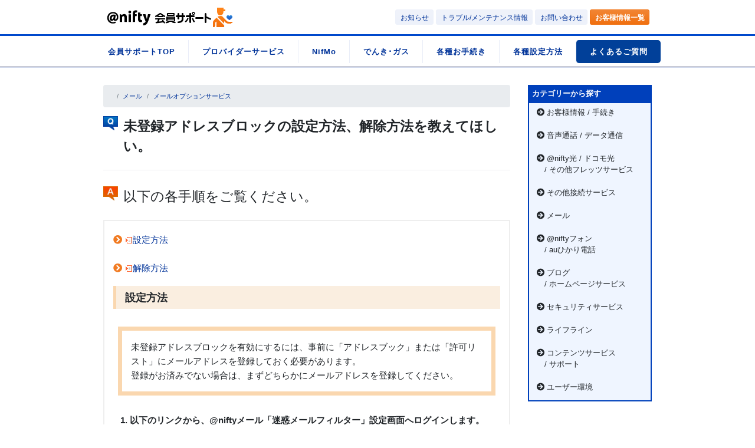

--- FILE ---
content_type: text/html; charset=UTF-8
request_url: https://faq.support.nifty.com/4102
body_size: 15771
content:
<!DOCTYPE html>
<html lang="ja">
<head>
	
    <meta charset="UTF-8">
    <meta name="viewport" content="width=device-width, initial-scale=1">
    <meta http-equiv="X-UA-Compatible" content="IE=edge">
    <meta name="google-site-verification" content="vQZI_U1IWIQXDQhyl8NNz2sFpZYliDjxVRXI7t5eUdo" />
    <link rel="profile" href="http://gmpg.org/xfn/11">
	<title>未登録アドレスブロックの設定方法、解除方法を教えてほしい。 &#8211; Q&amp;A(よくあるご質問)</title>
<meta name='robots' content='max-image-preview:large' />
<link rel='dns-prefetch' href='//use.fontawesome.com' />
<link rel="alternate" type="application/rss+xml" title="Q&amp;A(よくあるご質問) &raquo; フィード" href="https://faq.support.nifty.com/feed" />
<link rel="alternate" type="application/rss+xml" title="Q&amp;A(よくあるご質問) &raquo; コメントフィード" href="https://faq.support.nifty.com/comments/feed" />
<script type="text/javascript">
window._wpemojiSettings = {"baseUrl":"https:\/\/s.w.org\/images\/core\/emoji\/14.0.0\/72x72\/","ext":".png","svgUrl":"https:\/\/s.w.org\/images\/core\/emoji\/14.0.0\/svg\/","svgExt":".svg","source":{"concatemoji":"https:\/\/faq.support.nifty.com\/wp-includes\/js\/wp-emoji-release.min.js?ver=6.1.9"}};
/*! This file is auto-generated */
!function(e,a,t){var n,r,o,i=a.createElement("canvas"),p=i.getContext&&i.getContext("2d");function s(e,t){var a=String.fromCharCode,e=(p.clearRect(0,0,i.width,i.height),p.fillText(a.apply(this,e),0,0),i.toDataURL());return p.clearRect(0,0,i.width,i.height),p.fillText(a.apply(this,t),0,0),e===i.toDataURL()}function c(e){var t=a.createElement("script");t.src=e,t.defer=t.type="text/javascript",a.getElementsByTagName("head")[0].appendChild(t)}for(o=Array("flag","emoji"),t.supports={everything:!0,everythingExceptFlag:!0},r=0;r<o.length;r++)t.supports[o[r]]=function(e){if(p&&p.fillText)switch(p.textBaseline="top",p.font="600 32px Arial",e){case"flag":return s([127987,65039,8205,9895,65039],[127987,65039,8203,9895,65039])?!1:!s([55356,56826,55356,56819],[55356,56826,8203,55356,56819])&&!s([55356,57332,56128,56423,56128,56418,56128,56421,56128,56430,56128,56423,56128,56447],[55356,57332,8203,56128,56423,8203,56128,56418,8203,56128,56421,8203,56128,56430,8203,56128,56423,8203,56128,56447]);case"emoji":return!s([129777,127995,8205,129778,127999],[129777,127995,8203,129778,127999])}return!1}(o[r]),t.supports.everything=t.supports.everything&&t.supports[o[r]],"flag"!==o[r]&&(t.supports.everythingExceptFlag=t.supports.everythingExceptFlag&&t.supports[o[r]]);t.supports.everythingExceptFlag=t.supports.everythingExceptFlag&&!t.supports.flag,t.DOMReady=!1,t.readyCallback=function(){t.DOMReady=!0},t.supports.everything||(n=function(){t.readyCallback()},a.addEventListener?(a.addEventListener("DOMContentLoaded",n,!1),e.addEventListener("load",n,!1)):(e.attachEvent("onload",n),a.attachEvent("onreadystatechange",function(){"complete"===a.readyState&&t.readyCallback()})),(e=t.source||{}).concatemoji?c(e.concatemoji):e.wpemoji&&e.twemoji&&(c(e.twemoji),c(e.wpemoji)))}(window,document,window._wpemojiSettings);
</script>
<style type="text/css">
img.wp-smiley,
img.emoji {
	display: inline !important;
	border: none !important;
	box-shadow: none !important;
	height: 1em !important;
	width: 1em !important;
	margin: 0 0.07em !important;
	vertical-align: -0.1em !important;
	background: none !important;
	padding: 0 !important;
}
</style>
	<link rel='stylesheet' id='wp-block-library-css' href='https://faq.support.nifty.com/wp-includes/css/dist/block-library/style.min.css?ver=6.1.9' type='text/css' media='all' />
<style id='font-awesome-svg-styles-default-inline-css' type='text/css'>
.svg-inline--fa {
  display: inline-block;
  height: 1em;
  overflow: visible;
  vertical-align: -.125em;
}
</style>
<link rel='stylesheet' id='font-awesome-svg-styles-css' href='https://faq.support.nifty.com/wp-content/uploads/font-awesome/v5.15.2/css/svg-with-js.css' type='text/css' media='all' />
<link rel='stylesheet' id='classic-theme-styles-css' href='https://faq.support.nifty.com/wp-includes/css/classic-themes.min.css?ver=1' type='text/css' media='all' />
<style id='global-styles-inline-css' type='text/css'>
body{--wp--preset--color--black: #000000;--wp--preset--color--cyan-bluish-gray: #abb8c3;--wp--preset--color--white: #ffffff;--wp--preset--color--pale-pink: #f78da7;--wp--preset--color--vivid-red: #cf2e2e;--wp--preset--color--luminous-vivid-orange: #ff6900;--wp--preset--color--luminous-vivid-amber: #fcb900;--wp--preset--color--light-green-cyan: #7bdcb5;--wp--preset--color--vivid-green-cyan: #00d084;--wp--preset--color--pale-cyan-blue: #8ed1fc;--wp--preset--color--vivid-cyan-blue: #0693e3;--wp--preset--color--vivid-purple: #9b51e0;--wp--preset--gradient--vivid-cyan-blue-to-vivid-purple: linear-gradient(135deg,rgba(6,147,227,1) 0%,rgb(155,81,224) 100%);--wp--preset--gradient--light-green-cyan-to-vivid-green-cyan: linear-gradient(135deg,rgb(122,220,180) 0%,rgb(0,208,130) 100%);--wp--preset--gradient--luminous-vivid-amber-to-luminous-vivid-orange: linear-gradient(135deg,rgba(252,185,0,1) 0%,rgba(255,105,0,1) 100%);--wp--preset--gradient--luminous-vivid-orange-to-vivid-red: linear-gradient(135deg,rgba(255,105,0,1) 0%,rgb(207,46,46) 100%);--wp--preset--gradient--very-light-gray-to-cyan-bluish-gray: linear-gradient(135deg,rgb(238,238,238) 0%,rgb(169,184,195) 100%);--wp--preset--gradient--cool-to-warm-spectrum: linear-gradient(135deg,rgb(74,234,220) 0%,rgb(151,120,209) 20%,rgb(207,42,186) 40%,rgb(238,44,130) 60%,rgb(251,105,98) 80%,rgb(254,248,76) 100%);--wp--preset--gradient--blush-light-purple: linear-gradient(135deg,rgb(255,206,236) 0%,rgb(152,150,240) 100%);--wp--preset--gradient--blush-bordeaux: linear-gradient(135deg,rgb(254,205,165) 0%,rgb(254,45,45) 50%,rgb(107,0,62) 100%);--wp--preset--gradient--luminous-dusk: linear-gradient(135deg,rgb(255,203,112) 0%,rgb(199,81,192) 50%,rgb(65,88,208) 100%);--wp--preset--gradient--pale-ocean: linear-gradient(135deg,rgb(255,245,203) 0%,rgb(182,227,212) 50%,rgb(51,167,181) 100%);--wp--preset--gradient--electric-grass: linear-gradient(135deg,rgb(202,248,128) 0%,rgb(113,206,126) 100%);--wp--preset--gradient--midnight: linear-gradient(135deg,rgb(2,3,129) 0%,rgb(40,116,252) 100%);--wp--preset--duotone--dark-grayscale: url('#wp-duotone-dark-grayscale');--wp--preset--duotone--grayscale: url('#wp-duotone-grayscale');--wp--preset--duotone--purple-yellow: url('#wp-duotone-purple-yellow');--wp--preset--duotone--blue-red: url('#wp-duotone-blue-red');--wp--preset--duotone--midnight: url('#wp-duotone-midnight');--wp--preset--duotone--magenta-yellow: url('#wp-duotone-magenta-yellow');--wp--preset--duotone--purple-green: url('#wp-duotone-purple-green');--wp--preset--duotone--blue-orange: url('#wp-duotone-blue-orange');--wp--preset--font-size--small: 13px;--wp--preset--font-size--medium: 20px;--wp--preset--font-size--large: 36px;--wp--preset--font-size--x-large: 42px;--wp--preset--spacing--20: 0.44rem;--wp--preset--spacing--30: 0.67rem;--wp--preset--spacing--40: 1rem;--wp--preset--spacing--50: 1.5rem;--wp--preset--spacing--60: 2.25rem;--wp--preset--spacing--70: 3.38rem;--wp--preset--spacing--80: 5.06rem;}:where(.is-layout-flex){gap: 0.5em;}body .is-layout-flow > .alignleft{float: left;margin-inline-start: 0;margin-inline-end: 2em;}body .is-layout-flow > .alignright{float: right;margin-inline-start: 2em;margin-inline-end: 0;}body .is-layout-flow > .aligncenter{margin-left: auto !important;margin-right: auto !important;}body .is-layout-constrained > .alignleft{float: left;margin-inline-start: 0;margin-inline-end: 2em;}body .is-layout-constrained > .alignright{float: right;margin-inline-start: 2em;margin-inline-end: 0;}body .is-layout-constrained > .aligncenter{margin-left: auto !important;margin-right: auto !important;}body .is-layout-constrained > :where(:not(.alignleft):not(.alignright):not(.alignfull)){max-width: var(--wp--style--global--content-size);margin-left: auto !important;margin-right: auto !important;}body .is-layout-constrained > .alignwide{max-width: var(--wp--style--global--wide-size);}body .is-layout-flex{display: flex;}body .is-layout-flex{flex-wrap: wrap;align-items: center;}body .is-layout-flex > *{margin: 0;}:where(.wp-block-columns.is-layout-flex){gap: 2em;}.has-black-color{color: var(--wp--preset--color--black) !important;}.has-cyan-bluish-gray-color{color: var(--wp--preset--color--cyan-bluish-gray) !important;}.has-white-color{color: var(--wp--preset--color--white) !important;}.has-pale-pink-color{color: var(--wp--preset--color--pale-pink) !important;}.has-vivid-red-color{color: var(--wp--preset--color--vivid-red) !important;}.has-luminous-vivid-orange-color{color: var(--wp--preset--color--luminous-vivid-orange) !important;}.has-luminous-vivid-amber-color{color: var(--wp--preset--color--luminous-vivid-amber) !important;}.has-light-green-cyan-color{color: var(--wp--preset--color--light-green-cyan) !important;}.has-vivid-green-cyan-color{color: var(--wp--preset--color--vivid-green-cyan) !important;}.has-pale-cyan-blue-color{color: var(--wp--preset--color--pale-cyan-blue) !important;}.has-vivid-cyan-blue-color{color: var(--wp--preset--color--vivid-cyan-blue) !important;}.has-vivid-purple-color{color: var(--wp--preset--color--vivid-purple) !important;}.has-black-background-color{background-color: var(--wp--preset--color--black) !important;}.has-cyan-bluish-gray-background-color{background-color: var(--wp--preset--color--cyan-bluish-gray) !important;}.has-white-background-color{background-color: var(--wp--preset--color--white) !important;}.has-pale-pink-background-color{background-color: var(--wp--preset--color--pale-pink) !important;}.has-vivid-red-background-color{background-color: var(--wp--preset--color--vivid-red) !important;}.has-luminous-vivid-orange-background-color{background-color: var(--wp--preset--color--luminous-vivid-orange) !important;}.has-luminous-vivid-amber-background-color{background-color: var(--wp--preset--color--luminous-vivid-amber) !important;}.has-light-green-cyan-background-color{background-color: var(--wp--preset--color--light-green-cyan) !important;}.has-vivid-green-cyan-background-color{background-color: var(--wp--preset--color--vivid-green-cyan) !important;}.has-pale-cyan-blue-background-color{background-color: var(--wp--preset--color--pale-cyan-blue) !important;}.has-vivid-cyan-blue-background-color{background-color: var(--wp--preset--color--vivid-cyan-blue) !important;}.has-vivid-purple-background-color{background-color: var(--wp--preset--color--vivid-purple) !important;}.has-black-border-color{border-color: var(--wp--preset--color--black) !important;}.has-cyan-bluish-gray-border-color{border-color: var(--wp--preset--color--cyan-bluish-gray) !important;}.has-white-border-color{border-color: var(--wp--preset--color--white) !important;}.has-pale-pink-border-color{border-color: var(--wp--preset--color--pale-pink) !important;}.has-vivid-red-border-color{border-color: var(--wp--preset--color--vivid-red) !important;}.has-luminous-vivid-orange-border-color{border-color: var(--wp--preset--color--luminous-vivid-orange) !important;}.has-luminous-vivid-amber-border-color{border-color: var(--wp--preset--color--luminous-vivid-amber) !important;}.has-light-green-cyan-border-color{border-color: var(--wp--preset--color--light-green-cyan) !important;}.has-vivid-green-cyan-border-color{border-color: var(--wp--preset--color--vivid-green-cyan) !important;}.has-pale-cyan-blue-border-color{border-color: var(--wp--preset--color--pale-cyan-blue) !important;}.has-vivid-cyan-blue-border-color{border-color: var(--wp--preset--color--vivid-cyan-blue) !important;}.has-vivid-purple-border-color{border-color: var(--wp--preset--color--vivid-purple) !important;}.has-vivid-cyan-blue-to-vivid-purple-gradient-background{background: var(--wp--preset--gradient--vivid-cyan-blue-to-vivid-purple) !important;}.has-light-green-cyan-to-vivid-green-cyan-gradient-background{background: var(--wp--preset--gradient--light-green-cyan-to-vivid-green-cyan) !important;}.has-luminous-vivid-amber-to-luminous-vivid-orange-gradient-background{background: var(--wp--preset--gradient--luminous-vivid-amber-to-luminous-vivid-orange) !important;}.has-luminous-vivid-orange-to-vivid-red-gradient-background{background: var(--wp--preset--gradient--luminous-vivid-orange-to-vivid-red) !important;}.has-very-light-gray-to-cyan-bluish-gray-gradient-background{background: var(--wp--preset--gradient--very-light-gray-to-cyan-bluish-gray) !important;}.has-cool-to-warm-spectrum-gradient-background{background: var(--wp--preset--gradient--cool-to-warm-spectrum) !important;}.has-blush-light-purple-gradient-background{background: var(--wp--preset--gradient--blush-light-purple) !important;}.has-blush-bordeaux-gradient-background{background: var(--wp--preset--gradient--blush-bordeaux) !important;}.has-luminous-dusk-gradient-background{background: var(--wp--preset--gradient--luminous-dusk) !important;}.has-pale-ocean-gradient-background{background: var(--wp--preset--gradient--pale-ocean) !important;}.has-electric-grass-gradient-background{background: var(--wp--preset--gradient--electric-grass) !important;}.has-midnight-gradient-background{background: var(--wp--preset--gradient--midnight) !important;}.has-small-font-size{font-size: var(--wp--preset--font-size--small) !important;}.has-medium-font-size{font-size: var(--wp--preset--font-size--medium) !important;}.has-large-font-size{font-size: var(--wp--preset--font-size--large) !important;}.has-x-large-font-size{font-size: var(--wp--preset--font-size--x-large) !important;}
.wp-block-navigation a:where(:not(.wp-element-button)){color: inherit;}
:where(.wp-block-columns.is-layout-flex){gap: 2em;}
.wp-block-pullquote{font-size: 1.5em;line-height: 1.6;}
</style>
<link rel='stylesheet' id='wp-bootstrap-starter-bootstrap-css-css' href='https://faq.support.nifty.com/wp-content/themes/wp-bootstrap-starter/inc/assets/css/bootstrap.min.css?ver=6.1.9' type='text/css' media='all' />
<link rel='stylesheet' id='wp-bootstrap-starter-fontawesome-cdn-css' href='https://faq.support.nifty.com/wp-content/themes/wp-bootstrap-starter/inc/assets/css/fontawesome.min.css?ver=6.1.9' type='text/css' media='all' />
<link rel='stylesheet' id='wp-bootstrap-starter-style-css' href='https://faq.support.nifty.com/wp-content/themes/wp-bootstrap-starter/style.css?ver=6.1.9' type='text/css' media='all' />
<link rel='stylesheet' id='font-awesome-official-css' href='https://use.fontawesome.com/releases/v5.15.2/css/all.css' type='text/css' media='all' integrity="sha384-vSIIfh2YWi9wW0r9iZe7RJPrKwp6bG+s9QZMoITbCckVJqGCCRhc+ccxNcdpHuYu" crossorigin="anonymous" />
<link rel='stylesheet' id='wp-pagenavi-css' href='https://faq.support.nifty.com/wp-content/plugins/wp-pagenavi/pagenavi-css.css?ver=2.70' type='text/css' media='all' />
<link rel='stylesheet' id='font-awesome-official-v4shim-css' href='https://use.fontawesome.com/releases/v5.15.2/css/v4-shims.css' type='text/css' media='all' integrity="sha384-1CjXmylX8++C7CVZORGA9EwcbYDfZV2D4Kl1pTm3hp2I/usHDafIrgBJNuRTDQ4f" crossorigin="anonymous" />
<style id='font-awesome-official-v4shim-inline-css' type='text/css'>
@font-face {
font-family: "FontAwesome";
font-display: block;
src: url("https://use.fontawesome.com/releases/v5.15.2/webfonts/fa-brands-400.eot"),
		url("https://use.fontawesome.com/releases/v5.15.2/webfonts/fa-brands-400.eot?#iefix") format("embedded-opentype"),
		url("https://use.fontawesome.com/releases/v5.15.2/webfonts/fa-brands-400.woff2") format("woff2"),
		url("https://use.fontawesome.com/releases/v5.15.2/webfonts/fa-brands-400.woff") format("woff"),
		url("https://use.fontawesome.com/releases/v5.15.2/webfonts/fa-brands-400.ttf") format("truetype"),
		url("https://use.fontawesome.com/releases/v5.15.2/webfonts/fa-brands-400.svg#fontawesome") format("svg");
}

@font-face {
font-family: "FontAwesome";
font-display: block;
src: url("https://use.fontawesome.com/releases/v5.15.2/webfonts/fa-solid-900.eot"),
		url("https://use.fontawesome.com/releases/v5.15.2/webfonts/fa-solid-900.eot?#iefix") format("embedded-opentype"),
		url("https://use.fontawesome.com/releases/v5.15.2/webfonts/fa-solid-900.woff2") format("woff2"),
		url("https://use.fontawesome.com/releases/v5.15.2/webfonts/fa-solid-900.woff") format("woff"),
		url("https://use.fontawesome.com/releases/v5.15.2/webfonts/fa-solid-900.ttf") format("truetype"),
		url("https://use.fontawesome.com/releases/v5.15.2/webfonts/fa-solid-900.svg#fontawesome") format("svg");
}

@font-face {
font-family: "FontAwesome";
font-display: block;
src: url("https://use.fontawesome.com/releases/v5.15.2/webfonts/fa-regular-400.eot"),
		url("https://use.fontawesome.com/releases/v5.15.2/webfonts/fa-regular-400.eot?#iefix") format("embedded-opentype"),
		url("https://use.fontawesome.com/releases/v5.15.2/webfonts/fa-regular-400.woff2") format("woff2"),
		url("https://use.fontawesome.com/releases/v5.15.2/webfonts/fa-regular-400.woff") format("woff"),
		url("https://use.fontawesome.com/releases/v5.15.2/webfonts/fa-regular-400.ttf") format("truetype"),
		url("https://use.fontawesome.com/releases/v5.15.2/webfonts/fa-regular-400.svg#fontawesome") format("svg");
unicode-range: U+F004-F005,U+F007,U+F017,U+F022,U+F024,U+F02E,U+F03E,U+F044,U+F057-F059,U+F06E,U+F070,U+F075,U+F07B-F07C,U+F080,U+F086,U+F089,U+F094,U+F09D,U+F0A0,U+F0A4-F0A7,U+F0C5,U+F0C7-F0C8,U+F0E0,U+F0EB,U+F0F3,U+F0F8,U+F0FE,U+F111,U+F118-F11A,U+F11C,U+F133,U+F144,U+F146,U+F14A,U+F14D-F14E,U+F150-F152,U+F15B-F15C,U+F164-F165,U+F185-F186,U+F191-F192,U+F1AD,U+F1C1-F1C9,U+F1CD,U+F1D8,U+F1E3,U+F1EA,U+F1F6,U+F1F9,U+F20A,U+F247-F249,U+F24D,U+F254-F25B,U+F25D,U+F267,U+F271-F274,U+F279,U+F28B,U+F28D,U+F2B5-F2B6,U+F2B9,U+F2BB,U+F2BD,U+F2C1-F2C2,U+F2D0,U+F2D2,U+F2DC,U+F2ED,U+F328,U+F358-F35B,U+F3A5,U+F3D1,U+F410,U+F4AD;
}
</style>
<script type='text/javascript' src='https://faq.support.nifty.com/wp-includes/js/jquery/jquery.min.js?ver=3.6.1' id='jquery-core-js'></script>
<script type='text/javascript' src='https://faq.support.nifty.com/wp-includes/js/jquery/jquery-migrate.min.js?ver=3.3.2' id='jquery-migrate-js'></script>
<!--[if lt IE 9]>
<script type='text/javascript' src='https://faq.support.nifty.com/wp-content/themes/wp-bootstrap-starter/inc/assets/js/html5.js?ver=3.7.0' id='html5hiv-js'></script>
<![endif]-->
<link rel="https://api.w.org/" href="https://faq.support.nifty.com/wp-json/" /><link rel="alternate" type="application/json" href="https://faq.support.nifty.com/wp-json/wp/v2/posts/4102" /><link rel="EditURI" type="application/rsd+xml" title="RSD" href="https://faq.support.nifty.com/xmlrpc.php?rsd" />
<link rel="wlwmanifest" type="application/wlwmanifest+xml" href="https://faq.support.nifty.com/wp-includes/wlwmanifest.xml" />
<meta name="generator" content="WordPress 6.1.9" />
<link rel="canonical" href="https://faq.support.nifty.com/4102" />
<link rel='shortlink' href='https://faq.support.nifty.com/?p=4102' />
<link rel="alternate" type="application/json+oembed" href="https://faq.support.nifty.com/wp-json/oembed/1.0/embed?url=https%3A%2F%2Ffaq.support.nifty.com%2F4102" />
<link rel="alternate" type="text/xml+oembed" href="https://faq.support.nifty.com/wp-json/oembed/1.0/embed?url=https%3A%2F%2Ffaq.support.nifty.com%2F4102&#038;format=xml" />
<link rel="pingback" href="https://faq.support.nifty.com/xmlrpc.php">    <style type="text/css">
        #page-sub-header { background: #fff; }
    </style>
    <link rel="icon" href="https://faq.support.nifty.com/wp-content/uploads/2021/03/favicon.png" sizes="32x32" />
<link rel="icon" href="https://faq.support.nifty.com/wp-content/uploads/2021/03/favicon.png" sizes="192x192" />
<link rel="apple-touch-icon" href="https://faq.support.nifty.com/wp-content/uploads/2021/03/favicon.png" />
<meta name="msapplication-TileImage" content="https://faq.support.nifty.com/wp-content/uploads/2021/03/favicon.png" />
		<style type="text/css" id="wp-custom-css">
			/* single.php */
.breadcrumb-item+ .breadcrumb-item::before {
	content: ">";
}
.entry-header h1 {
	font-size: 1.5rem;
	font-weight: bold;
	line-height: 1.5;
	margin: 0;
	padding: 0 0 1em 1.5em;
	background: url(https://faq.support.nifty.com/wp-content/themes/wp-bootstrap-starter/inc/assets/images/com_ic026s.gif) 0 0 no-repeat;
}

.entry-content h2 {
	font-size: 1.5rem;
	font-weight: normal;
	line-height: 1.5;
	margin: 0;
	padding: 0 0 1em 1.5em;
	background: url(https://faq.support.nifty.com/wp-content/themes/wp-bootstrap-starter/inc/assets/images/com_ic028s.gif) 0 0 no-repeat;
}



/* //single.php */

/* archive.php */
.page-title {
	font-size: 1.5rem;
}
.faq-list li {
	padding: 2em 0 2em 3em;
	background: url(https://faq.support.nifty.com/wp-content/themes/wp-bootstrap-starter/inc/assets/images/com_ic026s.gif) 0 2em no-repeat;
}
.faq-list li+ li {
	display: block;
	border-top: 1px dashed #c7d3eb;
}
.faq-title {
	font-size: 1.2rem;
}
.faq-summary {
	color: #333333;
}
/* //archive.php */

/* youtube */
.youtube {
  position: relative;
  width: 100%;
  padding-top: 56.25%;
}
.youtube iframe {
  position: absolute;
  top: 0;
  right: 0;
  width: 100%;
  height: 100%;
}

		</style>
		        <link rel="stylesheet" type="text/css" href="https://support.nifty.com/support/common/css/bootstrap.css" media="all" />
	<link rel="stylesheet" type="text/css" href="https://support.nifty.com/support/common/css/common.css" media="all" />
        <script src="https://code.jquery.com/jquery-3.3.1.min.js" integrity="sha256-FgpCb/KJQlLNfOu91ta32o/NMZxltwRo8QtmkMRdAu8=" crossorigin="anonymous"></script>
        <script type="text/javascript" src="https://support.nifty.com/support/common/js/bootstrap.js"></script>
        <script type="text/javascript" src="https://support.nifty.com/support/common/script/common.js"></script>
	<link rel="stylesheet" type="text/css" href="https://support.nifty.com/support/common/css/faq.css" media="all" />
<!--// Google Tag Manager -->
<script>(function(w,d,s,l,i){w[l]=w[l]||[];w[l].push({'gtm.start':
new Date().getTime(),event:'gtm.js'});var f=d.getElementsByTagName(s)[0],
j=d.createElement(s),dl=l!='dataLayer'?'&l='+l:'';j.async=true;j.src=
'https://www.googletagmanager.com/gtm.js?id='+i+dl;f.parentNode.insertBefore(j,f);
})(window,document,'script','dataLayer','GTM-K8NMR8');</script>
<!-- Google Tag Manager //-->
</head>

<body class="post-template-default single single-post postid-4102 single-format-standard group-blog">
<div id="page" class="site">
	<a class="skip-link screen-reader-text" href="#content">Skip to content</a>
            <header>
	<!--// Header Navigation -->
        <div class="navbar navbar-expand-md bg-white fixed-top">
            <div class="container">
                <div class="head_logo">
                    <a class="navbar-brand customize-unpreviewable" href="https://support.nifty.com/support/">
                        <img src="https://support.nifty.com/support/common/images/logo.gif" alt="アット・ニフティロゴ" width="88" height="31"><img src="https://support.nifty.com/support/common/images/logo_support.gif" alt="会員サポート" width="131" height="33">
                    </a>
                    <div class="h_menu_btn">
                        <button type="button" class="navbar-toggler btn btn-lightblue page-link text-dark" data-toggle="collapse" data-target="#Navbar" aria-controls="Navbar" aria-expanded="false" aria-label="ナビゲーションの切替"><i class="fas fa-bars"></i></button>
                    </div>
                </div>

                <div class="collapse navbar-collapse justify-content-end" id="Navbar">
                    <div id="header-menu" class="pc_row">
                        <div class="pc_btn_box">
                            <a href="https://support.nifty.com/cs/suptopics/list/1.htm" target="_blank" class="customize-unpreviewable">
                                <button type="button" class="btn btn-lightblue btn-sm mr-1 d-none d-md-block">お知らせ</button>
                            </a>
                            <a href="https://support.nifty.com/support/supinfo/" target="_blank" class="customize-unpreviewable">
                                <button type="button" class="btn btn-lightblue btn-sm mr-1 d-none d-md-block">トラブル/メンテナンス情報</button>
                            </a>
                            <a href="https://support.nifty.com/support/madoguchi/" class="customize-unpreviewable">
                                <button type="button" class="btn btn-lightblue btn-sm mr-1">お問い合わせ</button>
                            </a>
                            <a href="https://support.nifty.com/mypage/uinfolight.php" target="_blank" class="customize-unpreviewable">
                                <button type="button" class="btn btn-login btn-sm mr-1">
                                    <b>お客様情報一覧</b>
                                </button>
                            </a>
                        </div>
                        <!--// for Smartphone -->
                        <div class="navbar-nav hide-pc">
                            <div class="serch_area">
                                <form name="SS_searchForm" id="SS_searchForm" action="https://search.support.nifty.com/search/" method="get" enctype="application/x-www-form-urlencoded" class="customize-unpreviewable">
                                    <fieldset>
                                        <legend>サイト内検索</legend>
                                        <input type="text" name="q" value="" id="query" maxlength="100" placeholder="検索したいキーワード" class="mb-0">
                                        <button type="submit"><i class="fa fa-search" aria-hidden="true"></i></button>
                                    </fieldset>
                                </form>
                            </div>
                            <ul>
                                <li class="gnav_acc scrollable-menu">
                                    <div role="tab" id="collapseListGroupHeading1" class="icon_plus">
                                        <a href="#collapseListGroup1" class="collapsed text-body" role="button" data-toggle="collapse" aria-expanded="false" aria-controls="collapseListGroup1">プロバイダーサービス</a>
                                    </div>
                                    <div class="acc_box">
                                        <div class="collapse" role="tabpanel" id="collapseListGroup1" aria-labelledby="collapseListGroupHeading1" aria-expanded="false">
                                            <div class="ttl_link"><a href="https://support.nifty.com/support/service/" class="customize-unpreviewable"><span>プロバイダーサービス</span></a>
                                            </div>
                                            <div class="inner">
                                                <div class="nav_ttl"><span>光ファイバー</span></div>
                                                <ul>
                                                    <li><a href="https://support.nifty.com/support/service/niftyhikari/" class="customize-unpreviewable">@nifty光</a>
                                                    </li>
                                                    <li><a href="https://support.nifty.com/support/service/niftyhikari_prov/" class="customize-unpreviewable">@nifty光プロバイダーコース</a>
                                                    </li>
                                                    <li><a href="https://support.nifty.com/support/service/docomohikari/" class="customize-unpreviewable">@nifty with ドコモ光</a>
                                                    </li>
                                                    <li><a href="https://support.nifty.com/support/service/bflets/" class="customize-unpreviewable">@nifty光ライフ
                                                            with フレッツ / @nifty 光 with フレッツ（Bフレッツ）</a></li>
                                                    <li><a href="https://support.nifty.com/support/service/auhikari/" class="customize-unpreviewable">@nifty
                                                            auひかり</a></li>
                                                    <li><a href="https://support.nifty.com/support/service/eohikari/" class="customize-unpreviewable">@nifty
                                                            eo光</a></li>
                                                    <li><a href="https://support.nifty.com/support/service/accesscom/" class="customize-unpreviewable">@nifty コミュファ光</a>
                                                    </li>
                                                    <li><a href="https://support.nifty.com/support/service/maxhikari/" class="customize-unpreviewable">@nifty MAX光</a></li>
                                                </ul>
                                            </div>
                                            <div class="inner">
                                                <div class="nav_ttl"><span>高速モバイル通信</span></div>
                                                <ul>
                                                    <li><a href="https://support.nifty.com/support/service/wimax/" class="customize-unpreviewable">@nifty
                                                            WiMAX</a></li>
                                                    <li><a href="https://support.nifty.com/support/service/mobile_ym/" class="customize-unpreviewable">@nifty
                                                            MOBILE(YM)</a></li>
                                                </ul>
                                            </div>
                                            <div class="inner">
                                                <div class="nav_ttl"><span>その他</span></div>
                                                <ul>
                                                    <li><a href="https://support.nifty.com/support/service/fadsl/" class="customize-unpreviewable">フレッツ・ADSL</a>
                                                    </li>
                                                    <li><a href="https://support.nifty.com/support/service/fisdn/" class="customize-unpreviewable">ISDN</a>
                                                    </li>
                                                    <li><a href="https://support.nifty.com/support/service/dialup/" class="customize-unpreviewable">ダイヤルアップ</a>
                                                    </li>
                                                    <li><a href="https://support.nifty.com/support/service/public_lan/" class="customize-unpreviewable">公衆無線LAN</a>
                                                    </li>
                                                </ul>
                                            </div>
                                        </div>
                                    </div>
                                </li>
                                <li class="nav-item active">
                                    <a class="nav-link customize-unpreviewable" href="https://support.nifty.com/support/nifmo/">NifMo</a>
                                </li>
                                <li class="nav-item active">
                                    <a class="nav-link customize-unpreviewable" href="https://support.nifty.com/support/lifeline/">でんき･ガス</a>
                                </li>
                                <li class="nav-item active">
                                    <a class="nav-link customize-unpreviewable" href="https://support.nifty.com/support/member/">各種お手続き</a>
                                </li>
                                <li class="gnav_acc scrollable-menu">
                                    <div role="tab" id="collapseListGroupHeading2" class="icon_plus">
                                        <a href="#collapseListGroup2" class="collapsed text-body" role="button" data-toggle="collapse" aria-expanded="false" aria-controls="collapseListGroup2">各種設定方法</a>
                                    </div>
                                    <div class="acc_box">
                                        <div class="collapse" role="tabpanel" id="collapseListGroup2" aria-labelledby="collapseListGroupHeading2" aria-expanded="false">
                                            <div class="ttl_link"><a href="https://support.nifty.com/support/manual/" class="customize-unpreviewable"><span>各種設定方法</span></a>
                                            </div>
                                            <div class="inner">
                                                <div class="nav_ttl"><span>インターネット接続/IP電話設定</span></div>
                                                <ul>
                                                    <li><a href="https://support.nifty.com/support/manual/internet/" class="customize-unpreviewable">各種接続方法</a>
                                                    </li>
                                                    <li><a href="https://support.nifty.com/support/manual/internet/trouble/" class="customize-unpreviewable">インターネット接続トラブルの解決</a>
                                                    </li>
                                                    <li><a href="https://support.nifty.com/support/manual/internet/setvalue.htm" class="customize-unpreviewable">設定値一覧</a>
                                                    </li>
                                                </ul>
                                            </div>
                                            <div class="inner">
                                                <div class="nav_ttl"><span>メールの設定方法</span></div>
                                                <ul>
                                                    <li><a href="https://support.nifty.com/support/manual/mail/" class="customize-unpreviewable">メールの設定方法</a>
                                                    </li>
                                                    <li><a href="https://support.nifty.com/support/manual/mail/trouble/" class="customize-unpreviewable">メールトラブルの解決</a>
                                                    </li>
                                                    <li><a href="https://support.nifty.com/support/manual/mail/setvalue.htm" class="customize-unpreviewable">設定値一覧</a>
                                                    </li>
                                                </ul>
                                            </div>
                                            <div class="inner">
                                                <div class="nav_ttl"><span>NifMoの設定方法</span></div>
                                                <ul>
                                                    <li><a href="https://support.nifty.com/support/manual/nifmo/" class="customize-unpreviewable">各種接続方法</a>
                                                    </li>
                                                </ul>
                                            </div>
                                        </div>
                                    </div>
                                </li>
                                <li class="nav-item active">
                                    <a class="nav-link customize-unpreviewable" href="https://faq.support.nifty.com/">よくあるご質問</a>
                                </li>

                                <li class="nav-item active">
                                    <a class="nav-link customize-unpreviewable" href="https://support.nifty.com/cs/suptopics/list/1.htm">お知らせ</a>
                                </li>
                                <li class="nav-item active">
                                    <a class="nav-link customize-unpreviewable" href="https://support.nifty.com/support/supinfo/">トラブル /
                                        メンテナンス情報</a>
                                </li>
                            </ul>
                        </div>
                        <!-- for Smartphone //-->
                    </div>
                </div>
            </div>
            <!-- container end //-->
        </div>
        <!-- Header Navigation //-->
        <!--/// Global Navigation for PC -->
        <nav id="global">
            <div class="global_inner container px-0">
                <ul id="menu" class="nav d-flex justify-content-between">
                    <li class="btn4 flex-fill text-center"><a href="https://support.nifty.com/support/" class="customize-unpreviewable">会員サポートTOP</a>
                    </li>
                    <li class="btn4 flex-fill text-center"><a href="https://support.nifty.com/support/service/" class="drop  customize-unpreviewable">プロバイダーサービス</a>
                        <div class="child row" style="display: none;">
                            <div class="inner col-4 text-left" style="">
                                <div class="nav_ttl" style=""><span>光ファイバー</span></div>
                                <ul>
                                    <li class=""><a href="https://support.nifty.com/support/service/niftyhikari/" class="customize-unpreviewable">@nifty光</a></li>
                                    <li class=""><a href="https://support.nifty.com/support/service/niftyhikari_prov/" class="customize-unpreviewable">@nifty光プロバイダーコース</a></li>
                                    <li class=""><a href="https://support.nifty.com/support/service/docomohikari/" class="customize-unpreviewable">@nifty with ドコモ光</a>
                                                    </li>
                                    <li class=""><a href="https://support.nifty.com/support/service/bflets/" class="customize-unpreviewable">@nifty光ライフ with フレッツ / @nifty 光 with
                                            フレッツ（Bフレッツ）</a></li>
                                    <li class=""><a href="https://support.nifty.com/support/service/auhikari/" class="customize-unpreviewable">@nifty auひかり</a></li>
                                    <li class=""><a href="https://support.nifty.com/support/service/eohikari/" class="customize-unpreviewable">@nifty eo光</a></li>
                                    <li class=""><a href="https://support.nifty.com/support/service/accesscom/" class="customize-unpreviewable">@nifty コミュファ光</a></li>
                                    <li class=""><a href="https://support.nifty.com/support/service/maxhikari/" class="customize-unpreviewable">@nifty MAX光</a></li>
                                </ul>
                            </div>
                            <div class="inner col-4 text-left" style="">
                                <div class="nav_ttl" style=""><span>高速モバイル通信</span></div>
                                <ul>
                                    <li class=""><a href="https://support.nifty.com/support/service/wimax/" class="customize-unpreviewable">@nifty WiMAX</a></li>
                                    <li class=""><a href="https://support.nifty.com/support/service/mobile_ym/" class="customize-unpreviewable">@nifty MOBILE(YM)</a></li>
                                </ul>
                            </div>
                            <div class="inner col-4 text-left" style="">
                                <div class="nav_ttl" style=""><span>その他</span></div>
                                <ul class="last">
                                    <li><a href="https://support.nifty.com/support/service/fadsl/" class="customize-unpreviewable">フレッツ・ADSL</a></li>
                                    <li><a href="https://support.nifty.com/support/service/fisdn/" class="customize-unpreviewable">ISDN</a></li>
                                    <li><a href="https://support.nifty.com/support/service/dialup/" class="customize-unpreviewable">ダイヤルアップ</a></li>
                                    <li><a href="https://support.nifty.com/support/service/public_lan/" class="customize-unpreviewable">公衆無線LAN</a></li>
                                </ul>
                            </div>
                        </div>
                    </li>
                    <li class="btn4 flex-fill text-center"><a href="https://support.nifty.com/support/nifmo/" class="customize-unpreviewable">NifMo</a></li>
                    <li class="btn4 flex-fill text-center"><a href="https://support.nifty.com/support/lifeline/" class="customize-unpreviewable">でんき･ガス</a></li>
                    <li class="btn4 flex-fill text-center"><a href="https://support.nifty.com/support/member/" class="customize-unpreviewable">各種お手続き</a></li>
                    <li class="btn4 flex-fill text-center"><a href="https://support.nifty.com/support/manual/" class="customize-unpreviewable">各種設定方法</a>
                        <div class="child  row" style="display: none;">
                            <div class="inner col-4 text-left " style="">
                                <div class="nav_ttl" style=""><span>インターネット接続/IP電話設定</span></div>
                                <ul>
                                    <li><a href="https://support.nifty.com/support/manual/internet/" class="customize-unpreviewable">各種接続方法</a></li>
                                    <li><a href="https://support.nifty.com/support/manual/internet/trouble/" class="customize-unpreviewable">インターネット接続トラブルの解決</a></li>
                                    <li><a href="https://support.nifty.com/support/manual/internet/setvalue.htm" class="customize-unpreviewable">設定値一覧</a></li>
                                </ul>
                            </div>
                            <div class="inner col-4 text-left" style="">
                                <div class="nav_ttl" style=""><span>メールの設定方法</span></div>
                                <ul>
                                    <li><a href="https://support.nifty.com/support/manual/mail/" class="customize-unpreviewable">メールの設定方法</a></li>
                                    <li class=""><a href="https://support.nifty.com/support/manual/mail/trouble/" class="customize-unpreviewable">メールトラブルの解決</a></li>
                                    <li><a href="https://support.nifty.com/support/manual/mail/setvalue.htm" class="customize-unpreviewable">設定値一覧</a></li>
                                </ul>
                            </div>
                            <div class="inner col-4 text-left" style="">
                                <div class="nav_ttl" style=""><span>NifMoの設定方法</span></div>
                                <ul>
                                    <li><a href="https://support.nifty.com/support/manual/nifmo/" class="customize-unpreviewable">各種接続方法</a></li>
                                </ul>
                            </div>
                        </div>
                    </li>
                    <li class="btn4 flex-fill text-center current"><a href="https://faq.support.nifty.com/" class="customize-unpreviewable">よくあるご質問</a></li>
                </ul>
            </div>
        </nav>
        <!-- Global Navigation for PC //-->

        <!-- ========================================= //header-area ========================================= -->
	</header>
   
	<div id="content" class="site-content">
		<div class="container">
			<div class="row">
                
	<section id="primary" class="content-area col-sm-12 col-lg-9">
		<nav aria-label="breadcrumbs">
            <ul class="breadcrumb small">
				<!--<li class="breadcrumb-item"><a href="https://faq.support.nifty.com">Home</a></li> -->
                <li class="breadcrumb-item"><a href="https://faq.support.nifty.com"></a></li>
                <li class="breadcrumb-item"><a href="https://faq.support.nifty.com/category/p244" rel="category tag">メール</a></li><li class="breadcrumb-item"><a href="https://faq.support.nifty.com/category/p244/c247" rel="category tag">メールオプションサービス</a>            </ul>
        </nav>
		
		<div id="main" class="site-main" role="main">

		
<article id="post-4102" class="post-4102 post type-post status-publish format-standard hentry category-p244 category-c247 tag-519">
	<div class="post-thumbnail">
			</div>
	<header class="entry-header">
		<h1 class="entry-title">未登録アドレスブロックの設定方法、解除方法を教えてほしい。</h1>		
			</header><!-- .entry-header -->
	<div class="entry-content">
		<h2>以下の各手順をご覧ください。</h2>
<div class="section-h2">
<div class="multi"><a class="anchor" href="#anc01"><img decoding="async" class="img-icon" src="https://support.nifty.com/cooperate/knowledge/common/images/ico/anc_ico.gif" alt="ページ内ジャンプ" width="13" height="13" />設定方法</a><br />
<a class="anchor" href="#anc02"><img decoding="async" class="img-icon" src="https://support.nifty.com/cooperate/knowledge/common/images/ico/anc_ico.gif" alt="ページ内ジャンプ" width="13" height="13" />解除方法</a></div>
<div id="anc01"></div>
<h3>設定方法</h3>
<div class="section-h3">
<div class="alert01">未登録アドレスブロックを有効にするには、事前に「アドレスブック」または「許可リスト」にメールアドレスを登録しておく必要があります。<br />
登録がお済みでない場合は、まずどちらかにメールアドレスを登録してください。</div>
<dl class="ansflow01">
<dt>1. 以下のリンクから、@niftyメール「迷惑メールフィルター」設定画面へログインします。</dt>
<dd><a class="single blank" href="https://mail.nifty.com/mailaps/antispam_filter/index" target="_blank" rel="noopener">@niftyメール「迷惑メールフィルター設定」ログインページ <img decoding="async" loading="lazy" class="img-icon" src="https://support.nifty.com/support/common/images/com_ic002.gif" alt="ログインが必要です" width="10" height="13" /></a></p>
<p>※ セカンドメール、セカンドメールPROの場合は、ログイン後に設定を行いたいメールアカウントをクリックしてください。</dd>
</dl>
<dl class="ansflow01">
<dt>2. 「迷惑メールフィルター」設定画面が表示されましたら [ 未登録アドレスブロック ] にチェックを入れ、以下の項目を設定します。設定が終わりましたら [ 利用規約に同意して設定する ] をクリックします。</dt>
<dd><img decoding="async" style="border: 1px solid #cccccc;" src="https://support.nifty.com/support/faq_images/41/4102_01.jpg" alt="「迷惑メールフィルター」設定画面" width="500" /></p>
<table class="ansTable01" border="1" cellspacing="0" cellpadding="5">
<tbody>
<tr>
<th>未登録アドレスメールの処理</th>
<td>許可リストに登録していないアドレスから受信したメールの処理方法を設定します。</td>
</tr>
<tr>
<th>メールソフトでの受信</th>
<td>迷惑メールとして振り分けたメールを、メールソフトで受信するか設定します。<br />
[ 受信する ] を選択すると、「題名に [ SPAM ] を挿入」と「ヘッダーにX-Spam-Flagを挿入」の項目が表示されます。</td>
</tr>
<tr>
<th>題名に [ SPAM ] を挿入</th>
<td>振り分けたメールの題名の頭に [ SPAM ] を挿入します。<br />
メールソフトで受信する際に、題名を見て判断したい場合などに利用します。</td>
</tr>
<tr>
<th>ヘッダーにX-Spam-Flagを挿入</th>
<td>振り分けたメールのヘッダーに「X-Spam-Flag」を挿入します。<br />
メールソフトでの受信も Webメールと同じ条件で振り分けたい場合などに利用します。</td>
</tr>
<tr>
<th>迷惑メールフォルダーの保存期間</th>
<td>迷惑メールとして振り分けたメールの保存期間を設定します。</td>
</tr>
<tr>
<th>許可リスト</th>
<td>受信を許可するメールアドレスを設定します。</td>
</tr>
</tbody>
</table>
</dd>
</dl>
<dl class="ansflow01 last">
<dt></dt>
<dt>3. 「設定を更新しました。」と表示されます。</dt>
<dd><img decoding="async" style="border: 1px solid #cccccc;" src="https://support.nifty.com/support/faq_images/41/4102_02.jpg" alt="設定完了" width="500" /></p>
<p>以上で、未登録アドレスブロックの設定手順は完了となります。</dd>
</dl>
</div>
<div id="anc02"></div>
<h3>解除方法</h3>
<div class="section-h3">
<dl class="ansflow01">
<dt>1. 以下のリンクから、@niftyメール「迷惑メールフィルター」設定画面へログインします。</dt>
<dd><a class="single blank" href="https://mail.nifty.com/mailaps/antispam_filter/index" target="_blank" rel="noopener">@niftyメール「迷惑メールフィルター設定」ログインページ <img decoding="async" loading="lazy" class="img-icon" src="https://support.nifty.com/support/common/images/com_ic002.gif" alt="ログインが必要です" width="10" height="13" /></a></p>
<p>※ セカンドメール、セカンドメールPROの場合は、ログイン後に設定を行いたいメールアカウントをクリックしてください。</dd>
</dl>
<dl class="ansflow01">
<dt>2. 「迷惑メールフィルター」設定画面が表示されましたら、迷惑メールフィルターの [ どちらも利用しない ] をクリックしてチェックを入れ、[ 利用規約に同意して設定する ] をクリックします。</dt>
<dd><img decoding="async" style="border: 1px solid #cccccc;" src="https://support.nifty.com/support/faq_images/41/4102_03.jpg" alt="設定しない" width="500" /></p>
<div class="info01">
<p>迷惑メールフォルダーを利用する場合の設定については、以下のページをご覧ください。</p>
<p><a class="single" href="https://faq.nifty.com/app/answers/detail/a_id/22615">迷惑メールフォルダーの設定方法、解除方法について教えてほしい。</a></p>
</div>
</dd>
</dl>
<dl class="ansflow01 last">
<dt>3. 「設定を更新しました。」と表示されます。</dt>
<dd><img decoding="async" style="border: 1px solid #cccccc;" src="https://support.nifty.com/support/faq_images/41/4102_04.jpg" alt="解除完了" width="500" /></p>
<p>以上で、未登録アドレスブロックの解除手順は完了となります。</dd>
</dl>
</div>
</div>
	</div><!-- .entry-content -->

	<div class="entry-footer">
		<div class="tag-area">
			<ul class="d-flex flex-wrap"><li class="m-2"><a class="btn btn-outline-secondary" role="button" href="https://faq.support.nifty.com/tag/%e3%83%a1%e3%83%bc%e3%83%ab%e8%a8%ad%e5%ae%9a%e4%b8%80%e8%a6%a7" rel="tag">メール設定一覧</a></li></ul>		</div>
	</div><!-- .entry-footer -->
</article><!-- #post-## -->

		</div><!-- #main -->
	</section><!-- #primary -->


<aside id="secondary" class="widget-area col-sm-12 col-lg-3" role="complementary">
	<section id="custom_html-2" class="widget_text widget widget_custom_html"><h3 class="widget-title">カテゴリーから探す</h3><div class="textwidget custom-html-widget"><style>
    #accordion { border: solid 2px #0040bb; }
    div.category {
        padding: 0.5em 0.5em 1em 1em;
        background: #eff5ff
    }
    .inner {
        background: #fff;
        padding-left: 1.5em;
    }
    .inner li { padding: 0.5em; }
</style>

<ul id="accordion">
    <li>
        <div class="category"><i class="fa fa-arrow-circle-right"></i> お客様情報 / 手続き</div>
        <ul class="inner mt-2">
        <span><i class="fa fa-caret-right"></i> <a href="https://faq.support.nifty.com/category/p152">お客様情報 / 手続き</a></span>
            <li class="mt-2"><i class="fa fa-caret-right"></i> <a href="/category/p152/c175">@nifty ID / パスワード</a></li>
            <li><i class="fa fa-caret-right"></i> <a href="/category/p152/c155">入会 / 確認・変更<br>　　/ 引越し / 解約・解除</a></li>
            <li><i class="fa fa-caret-right"></i> <a href="/category/p152/c179">利用料金 / 請求 </a></li>
            <li><i class="fa fa-caret-right"></i> <a href="/category/p152/c184">法人会員の手続き・確認</a></li>
        </ul>
    </li>
    <li>
        <div class="category"><i class="fa fa-arrow-circle-right"></i> 音声通話 / データ通信</div>
        <ul class="inner mt-2">
        <span><i class="fa fa-caret-right"></i> <a href="/category/p2">音声通話 / データ通信</a></span>
            <li class="mt-2"><i class="fa fa-caret-right"></i> <a href="/category/p2">NifMo</a></li>
        </ul>
    </li>
    <li>
        <div class="category"><i class="fa fa-arrow-circle-right"></i> @nifty光 / ドコモ光<br>　/ その他フレッツサービス</div>
        <ul class="inner mt-2">
            <span><i class="fa fa-caret-right"></i> <a href="/category/p91">@nifty光 / ドコモ光<br>　/ その他フレッツサービス</a></span>
            <li class="mt-2"><i class="fa fa-caret-right"></i> <a href="https://setsuzoku.nifty.com/niftyhikari/faq/">@nifty光 </a></li>
            <li><i class="fa fa-caret-right"></i> <a href="/category/p91/c103">@nifty光ライフ with フレッツ</a></li>
            <li><i class="fa fa-caret-right"></i> <a href="/category/p91/c115">@nifty with ドコモ光</a></li>
            <li><i class="fa fa-caret-right"></i> <a href="/category/p91/c122">Bフレッツ</a></li>
            <li><i class="fa fa-caret-right"></i> <a href="/category/p91/c134">フレッツ・ADSL<br>　/ フレッツ・ISDN</a></li>
            <li><i class="fa fa-caret-right"></i> <a href="/tag/nifty光電話/">@nifty光電話</a></li>
            <li><i class="fa fa-caret-right"></i> <a href="/tag/ひかり電話/">ひかり電話</a></li>
            <li><i class="fa fa-caret-right"></i> <a href="/category/p91/c188">@nifty Wi-Fiルーターレンタルサービス</a></li>
        </ul>
    </li>
    <li>
        <div class="category"><i class="fa fa-arrow-circle-right"></i> その他接続サービス</div>
        <ul class="inner mt-2">
            <span><i class="fa fa-caret-right"></i> <a href="/category/p195">その他接続サービス</a></span>
            <li class="mt-2"><i class="fa fa-caret-right"></i> <a href="https://setsuzoku.nifty.com/auhikari/faq/">@nifty auひかり</a></li>
            <li><i class="fa fa-caret-right"></i> <a href="/category/p195/c204">@nifty コミュファ光</a></li>
    
            <li><i class="fa fa-caret-right"></i> <a href="/category/p195/c206">ADSL接続サービス</a></li>
            <li><i class="fa fa-caret-right"></i> <a href="https://setsuzoku.nifty.com/wimax/support/faq/">@nifty WiMAX</a></li>
            <li><i class="fa fa-caret-right"></i> <a href="/category/p195/c217">@nifty MOBILE（YM）</a></li>
            <li><i class="fa fa-caret-right"></i> <a href="/category/p195/c219">電話回線ダイヤルアップ</a></li>
        </ul>
    </li>
    <li>
        <div class="category"><i class="fa fa-arrow-circle-right"></i> メール</div>
        <ul class="inner mt-2">
            <span><i class="fa fa-caret-right"></i> <a href="/category/p244">メール</a></span>
            <li class="mt-2"><i class="fa fa-caret-right"></i> <a href="/category/p244/c245">メールサービス</a></li>
            <li><i class="fa fa-caret-right"></i> <a href="/category/p244/c247">メールオプションサービス</a></li>
            <li><i class="fa fa-caret-right"></i> <a href="/category/p244/c249">メールソフト</a></li>
        </ul>
    </li>
    <li>
        <div class="category"><i class="fa fa-arrow-circle-right"></i> @niftyフォン<br>　/ auひかり電話</div>
        <ul class="inner mt-2">
            <span><i class="fa fa-caret-right"></i> <a href="/category/p251">@niftyフォン<br>　/ auひかり電話</a></span>
            <li class="mt-2"><i class="fa fa-caret-right"></i> <a href="/category/p251/c252">@niftyフォン</a></li>
            <li><i class="fa fa-caret-right"></i> <a href="/category/p251/c254">auひかり電話（KDDI）</a></li>
        </ul>
    </li>
    <li>
        <div class="category"><i class="fa fa-arrow-circle-right"></i> ブログ<br>　/ ホームページサービス</div>
        <ul class="inner mt-2">
            <span><i class="fa fa-caret-right"></i> <a href="/category/p256">ブログ<br>　/ ホームページサービス</a></span>
            <li class="mt-2"><i class="fa fa-caret-right"></i> <a href="http://cocolog.kaiketsu.nifty.com/categories/faqs">ココログ</a></li>	
            <li><i class="fa fa-caret-right"></i> <a href="/category/p256/c259">ホームページ / ドメイン</a></li>
            <li><i class="fa fa-caret-right"></i> <a href="/category/p256/c257">ブログサービス</a></li>
        </ul>
    </li>
    <li>
        <div class="category"><i class="fa fa-arrow-circle-right"></i> セキュリティサービス</div>
        <ul class="inner mt-2">
            <span><i class="fa fa-caret-right"></i> <a href="/category/p166">セキュリティサービス</a></span>
            <li class="mt-2"><i class="fa fa-caret-right"></i> <a href="/category/p166/c167">ウイルス対策</a></li>
        </ul>
    </li>
    <li>
        <div class="category"><i class="fa fa-arrow-circle-right"></i> ライフライン</div>
        <ul class="inner mt-2">
            <span><i class="fa fa-caret-right"></i> <a href="/category/p162">ライフライン</a></span>
            <li class="mt-2"><i class="fa fa-caret-right"></i> <a href="/category/p162/c169">ニフティ会員特別でんきプラン</a></li>
            <li><i class="fa fa-caret-right"></i> <a href="/category/p162/c164">ニフティ会員特別ガスプラン</a></li>
        </ul>
    </li>
    <li>
        <div class="category"><i class="fa fa-arrow-circle-right"></i> コンテンツサービス<br>　/ サポート</div>
        <ul class="inner mt-2">
            <span><i class="fa fa-caret-right"></i> <a href="/category/p231">コンテンツサービス<br>　/ サポート</a></span>
            <li class="mt-2"><i class="fa fa-caret-right"></i> <a href="/category/p231/c234">サポート / 有料サポート</a></li>
            <li><i class="fa fa-caret-right"></i> <a href="/category/p231/c232">有料コンテンツサービス</a></li>
        </ul>
    </li>
    <li>
        <div class="category"><i class="fa fa-arrow-circle-right"></i> ユーザー環境</div>
        <ul class="inner mt-2">
            <span><i class="fa fa-caret-right"></i> <a href="/category/p190">ユーザー環境</a></span>
            <li class="mt-2"><i class="fa fa-caret-right"></i> <a href="/category/p190/c191">ソフトウエア</a></li>
        </ul>
    </li>
</ul>

<script>
    $(function(){
        $('.inner').hide();
        $('#accordion div').click(function(){
            $(this).next().slideToggle();
        $('#accordion div').not($(this)).next().slideUp();
        });
    });
</script>
</div></section></aside><!-- #secondary -->
			</div><!-- .row -->
		</div><!-- .container -->
	</div><!-- #content -->
    
<div id="mg_footer" class="row">
    <div id="mg_footerinn">
        <div id="foot_ctsrv" class="col-md-8">
            <h2 class="ft_ttl"><span>サービス別で探す</span></h2>
            <div class="row">
                <div class="box col-md-6">
                    <h3>光ファイバー</h3>
                    <ul>
                        <li><a href="https://support.nifty.com/support/service/niftyhikari/">@nifty光</a></li>
                        <li><a href="https://support.nifty.com/support/service/niftyhikari_prov/">@nifty光プロバイダーコース</a></li>
                        <li><a href="https://support.nifty.com/support/service/docomohikari/">@nifty with ドコモ光</a></li>
                        <li><a href="https://support.nifty.com/support/service/bflets/">@nifty光ライフ withフレッツ <br>/ @nifty 光 withフレッツ（Bフレッツ）</a>
                        </li>
                        <li><a href="https://support.nifty.com/support/service/auhikari/">@nifty auひかり</a></li>
                        <li><a href="https://support.nifty.com/support/service/eohikari/">@nifty eoひかり</a></li>
                        <li><a href="https://support.nifty.com/support/service/accesscom/">@nifty コミュファ光</a></li>
                        <li><a href="https://support.nifty.com/support/service/maxhikari/">@nifty MAX光</a></li>
                    </ul>
                    <h3>NifMo</h3>
                    <ul>
                        <li><a href="https://support.nifty.com/support/nifmo/">NifMo</a></li>
                    </ul>
                </div>
                <div class="box col-md-5">
                    <h3>高速モバイル通信</h3>
                    <ul>
                        <li><a href="https://support.nifty.com/support/service/wimax/">@nifty WiMAX</a></li>
                        <li><a href="https://support.nifty.com/support/service/mobile_ym/">@nifty MOBILE（YM）</a></li>
                    </ul>
                    <h3>ライフライン</h3>
                    <ul>
                        <li><a href="https://support.nifty.com/support/lifeline/">ニフティ会員特別でんきプラン／ガスプラン
                            </a></li>
                    </ul>
                    <h3>そのほか</h3>
                    <ul>
                        <li><a href="https://support.nifty.com/support/service/fadsl/">フレッツ・ADSL</a></li>
                        <li><a href="https://support.nifty.com/support/service/fisdn/">ISDN</a></li>
                        <li><a href="https://support.nifty.com/support/service/dialup/">ダイヤルアップ</a></li>
                        <li><a href="https://support.nifty.com/support/service/public_lan/">公衆無線LAN</a></li>
                        <li><a href="https://lifemedia.jp/?utm_source=nifty&utm_medium=referral&utm_campaign=support_ft">ニフティポイントクラブ</a></li>
                    </ul>
                </div>
            </div>
        </div>

        <div id="foot_ctprp" class="col-md-4">
            <h2 class="ft_ttl"><span>目的別で探す</span></h2>
            <div class="box">
                <ul>
                    <li><span class="icon-rock"><a href="https://support.nifty.com/billdisp/cgi-bin/billdisp.cgi">ご利用料金の確認</a></span></li>
                    <li><span class="icon-rock"><a href="https://support.nifty.com/campaign/cgi-bin/camp.cgi">キャンペーン・割引など</a></span></li>
                    <li><a href="https://support.nifty.com/support/member/idpass/">ID/パスワードの確認</a></li>
                    <li><a href="https://support.nifty.com/support/member/shiharai.htm">お支払い方法の変更</a></li>
                    <li><a href="https://support.nifty.com/support/manual/internet/trouble/">インターネット接続トラブルの解決</a></li>
                    <li><a href="https://support.nifty.com/support/manual/mail/trouble/">メールトラブルの解決</a></li>
                </ul>
                <p class="text-right"> <i class="fas fa-lock fa-fw"></i>  ログインが必要です</p>
            </div>

            <h2 class="ft_ttl mt-5"><span>ショートカットで探す</span></h2>
            <div class="box">
                <form id="shortcut">
                    <div class="input-group">
                        <input type="text" class="form-control" id="code" required placeholder="ショートカットコード" aria-describedby="button-addon2">
                        <div class="input-group-append">
                            <button class="btn btn-primary" style="z-index: 0;" type="submit" id="button-addon2"><i class="far fa-paper-plane"></i></button>
                        </div>
                    </div>
                </form>
            </div>
            <script type="text/javascript" src="https://support.nifty.com/support/common/script/shortcut.js"></script>

<!--
            <h2 class="ft_ttl mt-5"><span>用語解説モード(β)</span></h2>
            <div class="box">
                <p><small>アンダーライン付きの用語の解説をツールチップで表示します。</small></p>
                <style>
                    .switch-container {
                        display: flex;
                        align-items: middle;
                    }
                    .switch {
                        position: relative;
                        display: inline-block;
                        width: 40px;
                        height: 20px;
                    }
                    .switch input {
                        opacity: 0;
                        width: 0;
                        height: 0;
                    }
                    .slider {
                        position: absolute;
                        cursor: pointer;
                        top: 0;
                        left: 0;
                        right: 0;
                        bottom: 0;
                        background-color: #ccc;
                        -webkit-transition: .4s;
                        transition: .4s;
                    }
                    .slider:before {
                        position: absolute;
                        content: "";
                        height: 16px;
                        width: 16px;
                        left: 2px;
                        bottom: 2px;
                        background-color: white;
                        -webkit-transition: .4s;
                        transition: .4s;
                    }
                    input.primary:checked + .slider {
                        background-color: #007bff;
                    }
                    input:focus + .slider {
                        box-shadow: 0 0 1px #007bff;
                    }
                    input:checked + .slider:before {
                        -webkit-transform: translateX(20px);
                        -ms-transform: translateX(20px);
                        transform: translateX(20px);
                    }
                    .slider.round {
                    border-radius: 20px;
                    }
                    .slider.round:before {
                    border-radius: 50%;
                    }
                </style>
                <style>
                    .tips {
                        position: relative;
                        cursor: pointer;
                        background: linear-gradient(transparent 60%, rgb(255, 238, 0) 30%);
                    }
                    .tips .tips-content {
                        visibility: hidden;
                        min-width: 300px;
                        background-color: #555;
                        color: #fff;
                        border-radius: 6px;
                        padding: 1em;
                        position: absolute;
                        z-index: 1;
                        opacity: 0;
                        transition: opacity 0.3s;
                        text-indent: initial;
                        font-size: 0.875rem;
                        font-weight: normal;
                    }

                    .tips:hover .tips-content {
                        visibility: visible;
                        opacity: 1;
                    }
                </style>
                <div class="switch-container">
                    <span class="label" style="margin:0 5px;"><small>無効</small></span>
                    <label class="switch">
                        <input type="checkbox" class="primary" id="tooltipCheckbox">
                        <span class="slider round"></span>
                    </label>
                    <span class="label" style="margin:0 5px;"><small>有効</small></span>
                </div>
            </div>
            <script type="text/javascript" src="/static/tips_faq.js"></script>
-->
        </div>
    </div>
</div>


<footer class="small">
    <div class="container">
    <div class="row">
        <div class="col-sm-3 mt-2"> 
        <a href="https://www.nifty.com"><img src="https://support.nifty.com/support/kaiyaku/images/oji/webscr_footer_nifty_top.gif" alt="アット・ニフティトップへ" width="87" height="15"></a> 
        </div>
        <div class="col-sm-9 mt-2">
            <div class="text-right"> 
                <a href="https://www.nifty.com/policy/website.htm" target="_blank" rel="nofollow">ウェブサイト利用ガイドライン</a>　|　<a href="https://www.nifty.co.jp/privacy/" target="_blank">個人情報保護ポリシー</a><br>
                <address>©NIFTY Corporation</address>
            </div>
        </div>
    </div>
    </div>
</footer>
</div><!-- #page -->

<script>
	var userAgent = window.navigator.userAgent;
	if (userAgent.indexOf("com.nifty.app") === -1) {
		var script = document.createElement('script');
		script.id = 'bedore-webagent';
		script.charset = 'utf-8';
		script.src = 'https://webagent.bedore.jp/init.js';
		script.dataset.token = '4da07da0-ba3a-4cf6-b0d8-a094b88c7a23';
		document.body.appendChild(script);
	} else {
		console.log("マイ ニフティ ではAIチャットサポートのご利用ができません。");
	}
</script>

<script type='text/javascript' src='https://faq.support.nifty.com/wp-content/themes/wp-bootstrap-starter/inc/assets/js/popper.min.js?ver=6.1.9' id='wp-bootstrap-starter-popper-js'></script>
<script type='text/javascript' src='https://faq.support.nifty.com/wp-content/themes/wp-bootstrap-starter/inc/assets/js/bootstrap.min.js?ver=6.1.9' id='wp-bootstrap-starter-bootstrapjs-js'></script>
<script type='text/javascript' src='https://faq.support.nifty.com/wp-content/themes/wp-bootstrap-starter/inc/assets/js/theme-script.min.js?ver=6.1.9' id='wp-bootstrap-starter-themejs-js'></script>
<script type='text/javascript' src='https://faq.support.nifty.com/wp-content/themes/wp-bootstrap-starter/inc/assets/js/skip-link-focus-fix.min.js?ver=20151215' id='wp-bootstrap-starter-skip-link-focus-fix-js'></script>
</body>
</html>


--- FILE ---
content_type: text/css
request_url: https://support.nifty.com/support/common/css/common.css
body_size: 53626
content:
@charset "utf-8";
/* CSS Document */

ul,ol {
	counter-reset: my-counter;
	list-style: none;
	padding: 0;
}


/*----------------------
	画像サイズ
------------------------ */

.max-w100{
	max-width:100%;
}
.mw-90{
	max-width:90%;
}
.max-w75{
	max-width:75%;
}
.max-w55{
	max-width:55%;
}
.max-h80px{
	max-height: 80px;
}
@media only screen and (max-width:576px){
	.max-sm-w80{
		max-width:80%;
	}
}
@media screen and (min-width:576px) { 
    /*　画面サイズが576pxからはここを読み込む　*/
	.max-sm-w85{
		max-width:85%;
	}
}
@media screen and (min-width:1024px) {
    /*　画面サイズが1024pxからはここを読み込む　*/
	.max-sm-w85{
		max-width:820px;
	}
}

/*----------------------
	フォントサイズ
------------------------ */
.font_size_05{
	font-size:0.5rem!important;
}
.font_size_075{
	font-size:0.75rem!important;
}
.font_size_08{
	font-size:0.8rem!important;
}
.font_size_0875{
	font-size:0.875rem!important;
}
.font_size_1{
	font-size:1rem!important;
}
.font_size_135{
	font-size: 135%;
}
.font_size_155{
	font-size: 155%;
}
.font_size_160{
	font-size: 160%;
}
.font_size_200{
	font-size: 200%;
}
.font_size_225{
	font-size: 225%;
}

/*----------------------
	カラー指定
------------------------ */
a{
	color:#003399;
}
a:hover{
	color: #c30;
	text-decoration: none;
}

.btn-lightblue{
	background-color: #fcfdff;
	color:#003399;
}
.ttl-success {
	border-left: 3px solid #28a745;
}
.ttl-primary {
	border-left: 3px solid #007bff;
}
.ttl-danger {
	border-left: 3px solid #dc3545;
}

/* 背景色 */
.bg-orange{
	background-color:#f17b22!important;
}
.bg-lightorange{
	background-color:#fae8d4 !important;
}
.bg-lightorange02{
	background-color:#fad7af !important;
}
.bg-blue{
	background-color:#0040bb !important;
}
.bg-darkblue{
	background-color: #039 !important;
}
.bg-lightblue {
	background-color: #EFF5FF !important;
}
.bg-lightblue02{
	background-color:#d2d9ec !important;
}
.bg-lightblue03{
	background-color:#f2f5fa !important;
}
.bg-cream{
	background-color: #fffff4 !important;
}

/* ボーダー色 */
.border-orange{
	border-color:#f17b22 !important;
}
.border-lightorange{
	border-color:#fae8d4 !important;
}
.border-lightorange02{
	border-color:#fad7af !important;
}
.border-lightorange03{
	border-color:#f6bd7b !important;
}
.border-darkblue{
	border-color:#039 !important;
}
.border-blue{
	border-color:#0040bb !important;
}
.border-lightblue{
	border-color:#EFF5FF !important;
}
.border-lightblue02{
	border-color:#d2d9ec !important;
}
.border-lightblue03{
	border-color:#f2f5fa !important;
}
.border-beige{
	border-color:#eae0d8 !important;
}

/* ボーダー太さ */
.border-w3{
	border-width: 3px !important;
}
.border-w4{
	border-width: 4px !important;
}
.border-w5{
	border-width: 5px !important;
}
.border-w7{
	border-width: 7px !important;
}
.border-w10{
	border-width: 10px !important;
}


/* フォントカラー */
.text-blue{
	color:#0040bb;
}
.text-darkblue{
	color: #039;
}
.text-lightblue02{
	color:#d2d9ec ;
}
.text-orange{
	color:#f17b22;
}
.text-red{
	color: #c30;
}


/* マージン*/
@media (min-width: 576px) {
	.mr-nega1 .col-sm-6{
		margin-right:-1rem;
	}
}
.mx-2per{
	margin: 0 2%;
}
/* パディング */
.pt-08{
	padding-top: 0.8rem!important;
}

/* 設定アイコン */
.fa-cog{
	color:#0384CE;
	margin:0 5px;
}

/* line-height */
.line-height-2{
	line-height: 2em!important;
}
.line-height-normal{
	line-height: normal!important;
}

.text-wrap-normal{
	white-space:normal!important;
}

/* hover */
a:hover .hover_opacity {
	filter:alpha(opacity=8); /* IE 6,7*/
	-ms-filter: "alpha(opacity=8)"; /* IE 8,9 */
	-moz-opacity:0.8; /* FF , Netscape */
	-khtml-opacity: 0.8; /* Safari 1.x */
	opacity:0.8;
	zoom:1; /*IE*/
}
/* ページ内リンクずれ */
.out_of_alignment:before {
    content: "";
    display: block;
    height: 4rem;
    margin-top: -4rem;
    vertical-align: top;
    visibility: hidden;
}


/*-----------------------------------------------------------------------------
	 ヘッダーメニュー
------------------------------------------------------------------------------ */
.navbar{
	border-bottom: 3px solid #0049CC;
}


#header-menu ul{
	display:flex;
	justify-content: flex-end;
	margin-bottom: 5px;
}
#header-menu ul li{
	border-right: solid 1px #d1d9ec;
    line-height: 0.5;
    padding: 0;
}
#header-menu ul li:last-child{
	border:none;
}
#header-menu ul li a{
	color: #003399;
}
#header-menu p{
	text-align:right;
	margin-bottom: 0 ;
}
#header-menu .pc_btn_box{
	display:flex;
	justify-content: flex-end;
	position: relative;
}

/* 検索まど */
#header-menu.pc_row{
	display:flex;	
	justify-content: flex-end;
}

#header-menu legend{
	display:none;
}
#header-menu fieldset {
	position:relative;
}
#header-menu form.pc_device button {
	position:absolute;
	right:0;
	top:0;
	display:inline-block;
	border:none;
	background: #039;
	border-radius: 0 3px 3px 0;
	color: #fff;
	height: 100%;
	width: 35px;
	font-size:1rem;
	cursor: pointer;
}
#header-menu #search-keywords:before{
	content:"";
	display: block;
	border-top:1px solid #cdd7f2;
	margin: 5px -14px;
	padding-top: 5px;;
}
#header-menu form input[name="query"]{
	width:100%;
}

.arrow_box {
   	display: none;
   	position: absolute;
   	background-color:#fff;
   	border: 1px solid #014099;
   	padding: 15px;
   	-webkit-border-radius: 8px;
   	-moz-border-radius: 8px;
   	border-radius: 8px;
   	color: #000;
   }
   
.arrow_box:before {
	border-right: 8px solid transparent;
	border-bottom: 8px solid #fff;
	border-left: 8px solid transparent;
	content: "";
	display: block;
	top: -7px;
	position: absolute;
	width: 0;
	z-index: 1;
   }
   
   
   .arrow_box:after {
	border-right: 8px solid transparent;
	border-bottom: 8px solid #014099;
	border-left: 8px solid transparent;
   width: 0;
   content: "";
   display: block;
   top: -8px;
   position: absolute;
   }
   
   
   #searcharea{
   position:absolute;
   }



/* スマホ用ナビを非表示 */
@media only screen and (min-width:767px) {
	.hide-pc{
		display:none;
	}
	#header-menu ul.hide-pc{
		display:none;
	}
}

 
/*-----------------------------------------------------------------------------
	 グローバルナビゲーション
------------------------------------------------------------------------------ */
#menu{
	position: relative;
}
nav#global{
	box-shadow: 0px 1px #d1d9ec, 0px -2px #c8cad6 inset;	
	padding-bottom: 0.5em ;
	
}
#menu > li + li {
	border-left: 1px solid #E9EDF8;
}

.child{
	position: absolute;
	left: 0;
	top:40px;
	width: 100%;
	background: #ffffff;
	z-index: 10;
	padding: 20px;
	box-shadow: 2px 2px 4px #c8cad6;
	border: solid 1px #c8cad6;
}
#menu .child ul li {
    margin-bottom: 1em;
}
#menu .nav_ttl {
	color: #000;
    font-weight: bold;
    border-left: 5px solid #0039a4;
    padding: 0 0 0 10px;
    margin: 0 0 20px;
}

.btn4 {
	display: block;
	font-weight:bold;
	padding: 10px;	
	letter-spacing: 1px;
	cursor: pointer;
}

.btn4.current {
	background:#014099;
	border-radius: 5px;
	color: #ffffff;
}
.btn4.current >a, a.current.drop{
	color: #ffffff;
}

#global div.child .inner li a:hover {
    color: #c30;
    text-decoration: none;
}
#global div.child .inner li a {
    margin-bottom: 5px;
    padding: 2px 0 2px 12px;
    position: relative;
    color: #1a1a1a;
    font-weight: normal;
    line-height: 1.4;
    display: block;
}

#global div.child .inner li a::after {
    position: absolute;
    content: "";
    vertical-align: middle;
    top: 8px;
    left: 0;
    box-sizing: border-box;
    width: 3px;
    height: 3px;
    border: 4px solid #fff;
    border-left: 5px solid #F17B23;
}



/*-----------------------------------------------------------------------------
	 レイアウト
------------------------------------------------------------------------------ */
.container{
	max-width:960px;
}
@media all and (-ms-high-contrast: none) { /* IEだけに適用 */
	.container{
		max-width:940px;
	}
}

.contents {
	display: flex;
	margin-top:2rem;
}
.main_contents{
	padding-right: 1.2rem;
	width: calc(100% - 270px);
}
.block {
	margin:1rem 0 2rem 1rem;
}


/*--------------
	 右エリア
----------------- */
.right_contents{
	width:270px;
	margin: 0 0 2rem auto;
}
/* サイト内検索 */
.serch_box{
	width:270px;
	position:relative;
	border-radius:8px;
	border:1px solid #cdd7f2;
}
.serch_box h4{
	font-size:0.85rem;
	color:#0f2e6e;
	font-weight:bold;
	border-bottom:1px solid #cdd7f2;
	padding:8px 15px;
	position:relative;
	z-index:5;
	margin-bottom:0;
}
.serch_box p,
.serch_box li{
	font-size:0.82rem;
	line-height:1.8;
	padding: 0;
	margin-right: 5px;
}
.serch_box:after{
	content: "";
	width: 100%;
	height: 17px;
	background: #ecf0fb; /* Old browsers */
	background: -moz-linear-gradient(top, #ecf0fb 0%, #f3f3fb 100%); /* FF3.6-15 */
	background: -webkit-linear-gradient(top, #ecf0fb 0%,#f3f3fb 100%); /* Chrome10-25,Safari5.1-6 */
	background: linear-gradient(to bottom, #ecf0fb 0%,#f3f3fb 100%); /* W3C, IE10+, FF16+, Chrome26+, Opera12+, Safari7+ */
	filter: progid:DXImageTransform.Microsoft.gradient( startColorstr='#ecf0fb', endColorstr='#f3f3fb',GradientType=0 ); /* IE6-9 */
	display: block;
	position: absolute;
	left: 0;
	top: 17px;
}
#site-search{
	border:5px solid #e9f0fa;
	border-radius:0 0 8px 8px;
	border-top:none;
	padding:0.5rem;
}
#site-search ul,
#site-search dl,
#site-search dt,
#site-search dd{
	margin-bottom:0;
	font-weight:normal;
}
#site-search input[type="text"] {
    background: #fae8d4;
    padding: 2px 4px;
	width: 100%;
	margin-bottom: 5px;
}
#site-search legend{
	display: none;
}
#site-search fieldset{
	position:relative;
	padding-bottom:1.75rem;
}
#site-search button {
	/*width: 40%;*/
	font-size: 13px;
	letter-spacing: 0.2rem;
	position:absolute;
	right:0;
	bottom: 1px;
	cursor:pointer;
}
#search-keywords:before{
	content:"";
	display: block;
	border-top:1px solid #cdd7f2;
	margin: 5px -14px;
	padding-top: 5px;;
}
#search-keywords dt span{
	background:#F78210;
	border-radius:10px;
	color:#fff;
	position:relative;
	width: 16px;
	height: 16px;
	display: inline-block;
	font-size: 0.55rem;
	vertical-align: sub;
	margin-right: 5px;
}
#search-keywords dt span svg{
    position: absolute;
    top: 0;
    bottom: 0;
    left: 0;
    right: 0;
    margin: auto;
}
#site-search ul li{
	display:inline-block;
}

/* バナーエリア */
.right_bnr{
	width: 270px;
	margin-top:0.8rem;
}
.right_bnr p{
	margin-bottom:0;
}
.right_bnr img{
	display: block;
	margin: 0 auto 0.8rem;
}

/* トラブルインフォメーション */
#trbinfo_contents {
	width: 270px;
	border: 5px solid #d1d9ec;
	margin: 0 0 10px;
	padding: 15px 15px 0 15px;
}
#trouble_txt{
	text-align: center;
}
#trouble_txt span {
    font-size: 176%;
    font-weight: bold;
    letter-spacing: -0.1em;
    margin-right: 0.3em;
}
#no_trouble {
	background: #E5E5E5;
	border-radius: 5px;	
}
#no_trouble a{
	padding: 12px 11px;
	display: inline-block;
	color: #000;
}
#no_trouble a:hover{
	text-decoration: underline;
	opacity: 0.75;
}

#occur_trouble{
	background: #fae8d4;
	border-radius: 5px;
}
#occur_trouble a{
	padding: 0 17px 17px 55px;
	display: inline-block;
	color: #000;
}
#occur_trouble a:hover{
	text-decoration: underline;
	opacity: 0.75;
}
#occur_trouble span{
	text-indent: -43px;
}
#occur_trouble span:before{
content: "\f071";
    font-family: 'Font Awesome 5 Free';
    font-weight: 900;
    font-size: 30px;
    display: inline-block;
    color: #f07a21;
    position: relative;
    top: 16px;
}	






/* ---------------------
	フッター ナビゲーション
------------------------- */
#mg_footer{
	background:#edf1fa;
	border-top:1px solid #d2d9eb;
	border-bottom:1px solid #d2d9eb;
	margin:50px 0 20px 0;
	padding:30px 0;
	text-align: left;
}
#mg_footerinn{
	overflow:hidden;
	width:954px;
	height:auto;
	margin:0 auto;
	border-left:1px solid #fcfffb;
	display:flex;
}
#mg_footer .ft_ttl {
	border-left:5px solid #0039a4;
	padding:0 0 0 10px;
	margin:0 0 10px;
}
#mg_footer .ft_ttl span {
	font-size:15px;
	font-weight:bold;
}
#foot_ctsrv
,#foot_ctprp{
	overflow:hidden;
	padding:0 0 0 30px;
	border-left:1px solid #d4d6ed;
	height:100%;
}
#foot_ctprp .box{
	margin:0px;
}
#k_guide{
	margin-top: -5px;
	text-align:right;
}

#foot_ctsrv{
	border-right:1px solid #fcfffb;
}

#mg_footer .box{
	margin:0 20px 0 0;
}
#mg_footer .box h3{
	font-weight:bold;
}
#mg_footer .box ul{
	margin:0 0 15px 10px;
}
#mg_footer .box ul li{
	text-indent:-0.5em;
	margin-left:1em;
	margin-bottom:5px;
	position:relative;
}
#mg_footer .box ul li:before{
	content:"\f0da";    
    font-family: 'Font Awesome 5 Free';
    font-weight: 900;
	display: inline-block;
	color: #f17b22;
	margin-right: 5px;
}
#mg_footer .icon-rock:after {
    margin: 0 0 0 0.5em;
    right:auto;
    bottom: 0;
}

/* フッター */
.foot_inner {
	border-top: 3px solid #CCCCCC;
}
/* チャットボットの重複調整 */
footer>.container{
	margin-bottom: 5em;
}




/*-----------------------------------------------------------------------------
	 見出し
------------------------------------------------------------------------------ */
/*icon-01*/
h1.icon-01::before{
	content: '';
	display:inline-block;
	width: 50px;
	height: 50px;
	background: url("/support/common/images/icon-01.gif") no-repeat;
	background-size: contain;
	vertical-align: middle;
}

/*icon-02*/
h1.icon-02::before{
	content: '';
	display:inline-block;
	width: 50px;
	height: 50px;
	background: url("/support/common/images/icon-02.gif") no-repeat;
	background-size: contain;
	vertical-align: middle;
	margin-right:10px;
}
/*icon-03*/
h1.icon-03::before{
	content: '';
	display:inline-block;
	width: 50px;
	height: 50px;
	background: url("/support/common/images/icon-03.gif") no-repeat;
	background-size: contain;
	vertical-align: middle;
	margin-right:10px;
}

/*icon-04*/
h1.icon-04::before{
	content: '';
	display:inline-block;
	width:45px;
	height: 50px;
	background: url("/support/common/images/icon-04.gif") no-repeat;
	background-size: contain;
	vertical-align: middle;
	margin-right:10px;
}

/*icon-05*/
h1.icon-05::before{
	content: '';
	display:inline-block;
	width:45px;
	height: 50px;
	background: url("/support/common/images/icon-05.gif") no-repeat;
	background-size: contain;
	vertical-align: middle;
	margin-right:10px;
}
/*icon-06*/
h1.icon-06::before{
	content: '';
	display:inline-block;
	width:45px;
	height: 50px;
	background: url("/support/common/images/com_h012.gif") no-repeat;
	background-size: contain;
	vertical-align: middle;
	margin-right:10px;
}

@media only screen and (max-width:576px){
	h1 {
		font-size:1.25rem;
	}
	h1:before{
		width:30px!important;
		height:35px!important;
	}
}

h2.heading-02{
	font-weight: bold;
	color: #fff;
	line-height: 3;
	padding-left: 1rem;
	background: #002f89; /* Old browsers */
	background: -moz-linear-gradient(top, #002f89 0%, #003eb5 1%, #003499 2%, #013fb8 51%, #013fb8 100%); /* FF3.6-15 */
	background: -webkit-linear-gradient(top, #002f89 0%,#003eb5 1%,#003499 2%,#013fb8 51%,#013fb8 100%); /* Chrome10-25,Safari5.1-6 */
	background: linear-gradient(to bottom, #002f89 0%,#003eb5 1%,#003499 2%,#013fb8 51%,#013fb8 100%); /* W3C, IE10+, FF16+, Chrome26+, Opera12+, Safari7+ */
	filter: progid:DXImageTransform.Microsoft.gradient( startColorstr='#002f89', endColorstr='#013fb8',GradientType=0 ); /* IE6-9 */
}

h3.heading-03{
	font-weight: bold;
	padding:0.5em;
	position: relative;
	border:1px solid #e9ebf2;
	border-bottom:1px solid #b3bfd9;
	border-top:none;
	padding-left: 1.2rem;
	background: #ffffff; /* Old browsers */
	background: -moz-linear-gradient(top, #ffffff 50%, #e1e9f6 50%, #e7eff7 92%, #ffffff 98.5%); /* FF3.6-15 */
	background: -webkit-linear-gradient(top, #ffffff 50%,#e1e9f6 50%,#e7eff7 92%,#ffffff 98.5%); /* Chrome10-25,Safari5.1-6 */
	background: linear-gradient(to bottom, #ffffff 50%,#e1e9f6 50%,#e7eff7 92%,#ffffff 98.5%); /* W3C, IE10+, FF16+, Chrome26+, Opera12+, Safari7+ */
	filter: progid:DXImageTransform.Microsoft.gradient( startColorstr='#ffffff', endColorstr='#ffffff',GradientType=0 ); /* IE6-9 */
	-moz-box-shadow: #b3bfd9 0 2px;
	-webkit-box-shadow: #b3bfd9 0 2px;
	box-shadow: #e7eff7 -1px 2px;;
}
h3.heading-03:before{
	content:"";
	display:block;
	border:1px solid #012873;
	width: 4px;
	height: 100%;
	background: #003db2;
	position: absolute;
	left: -2px;	
	top: 0;
}

h3 span.heading-03 {
	display:block;
    font-size: 1.05rem;
	font-weight: bold;
	padding:0.5em;
	position: relative;
	border:1px solid #e9ebf2;
	border-bottom:1px solid #b3bfd9;
	border-top:none;
	padding-left: 1.2rem;
	background: #ffffff; /* Old browsers */
	background: -moz-linear-gradient(top, #ffffff 50%, #e1e9f6 50%, #e7eff7 92%, #ffffff 98.5%); /* FF3.6-15 */
	background: -webkit-linear-gradient(top, #ffffff 50%,#e1e9f6 50%,#e7eff7 92%,#ffffff 98.5%); /* Chrome10-25,Safari5.1-6 */
	background: linear-gradient(to bottom, #ffffff 50%,#e1e9f6 50%,#e7eff7 92%,#ffffff 98.5%); /* W3C, IE10+, FF16+, Chrome26+, Opera12+, Safari7+ */
	filter: progid:DXImageTransform.Microsoft.gradient( startColorstr='#ffffff', endColorstr='#ffffff',GradientType=0 ); /* IE6-9 */
	-moz-box-shadow: #b3bfd9 0 2px;
	-webkit-box-shadow: #b3bfd9 0 2px;
	box-shadow: #e7eff7 -1px 2px;;
}
h3 span.heading-03:before{
	content:"";
	display:block;
	border:1px solid #012873;
	width: 4px;
	height: 2.3em;
	background: #003db2;
	position: absolute;
	left: -2px;	
	top: 0;
}
/* アンカーリンク遷移時、ヘッダー分の高さを調整 */
h3[id], h4[id] .anchor{
	padding-top: 4.5rem; 
	margin-top: -4.5rem; 
	display:block;
  }

h4.heading-04{
	font-size:0.875rem;
	position:relative;
	font-weight: bold;
	border-bottom: solid 2px #ebeffa;
	box-shadow: 0px 1px #d1d9ec,
            0px -1px #c8cad6 inset;
	padding: 0.5em;
}
h4.heading-04:after{
	content: "";
	border: solid 1px #8f9ebf;
	background:#b8c5e7;
	position: absolute;
	bottom: -2px;
	left: 0;
	width:30px;
	height: 3px;
	display:block;
}
h5.heading-05{
    font-weight: bold;
    color: #013878;
    margin: 0 0 10px 0;
}
h6.heading-06{
	font-weight:bold;
	padding: 2px 10px 2px 10px;
	border-bottom: solid 1px #d1d9ec;
}

.card h5:not(.card-header):not(.modal-title){
	padding-left: 0.5em;
	margin: 1.5em 0em 1em;
	border-bottom: solid 2px #d1d9ec;
}


/*-----------------------------------------------------------------------------
	 ボタン
------------------------------------------------------------------------------ */
/* btn2 */
.btn2 {
	position: relative;
	display: inline-block;
	border-radius: 3px;
	text-align: left;
	letter-spacing: 1px;
	text-decoration: none!important;
	background: white;
	color: #002267;
	background: -webkit-gradient(linear, 50% 100%, 50% 0%, color-stop(0%, #edf3ff), color-stop(20%, #fbfcff), color-stop(100%, #fcfdff));
	background: -moz-linear-gradient(bottom, #edf3ff, #fbfcff 20%, #fcfdff);
	background: -webkit-linear-gradient(bottom, #edf3ff, #fbfcff 20%, #fcfdff);
	background: linear-gradient(to top, #edf3ff, #fbfcff 20%, #fcfdff);
	-moz-box-shadow: #7ca1ce 0 1px;
	-webkit-box-shadow: #7ca1ce 0 1px;
	box-shadow: #7ca1ce 0 1px;
	border: 1px solid #e6e6e6;
	width: 100%;
}
.btn2 a::before{
	content: "";
	display: inline-block;
	width: 20px;
    height: 20px;
    text-align: center;
    line-height: 1em;
    vertical-align: middle;
    border-radius: 50%;
    border: solid 4px #f17b22;
    margin: auto auto auto -2.2em;
    position: absolute;
    top: 0;
    bottom: 0;
}
.btn2 a{
	color: #002267;	
	display:block;
	padding: 0.8em 0.3em 0.8em 3.2em;
	position: relative;
	align-items: center;
	width:100%;
}
.btn2 a:hover{
	color: #de670e;
	text-decoration:none;
}
.btn2:hover{
	background: -webkit-gradient(linear, 50% 100%, 50% 0%, color-stop(0%, #edf3ff), color-stop(30%, #edf3ff), color-stop(100%, #fbfcff));
	background: -moz-linear-gradient(bottom, #edf3ff, #edf3ff 30%, #fbfcff);
	background: -webkit-linear-gradient(bottom, #edf3ff, #edf3ff 30%, #fbfcff);
	background: linear-gradient(to top, #edf3ff, #edf3ff 30%, #fbfcff);
	color: #de670e;
}
.btn2:active {
	-moz-box-shadow: inset #7ca1ce 0 1px;
	-webkit-box-shadow: inset #7ca1ce 0 1px;
	box-shadow: inset #7ca1ce 0 1px;
	-moz-transform: translateY(1px);
	-ms-transform: translateY(1px);
	-webkit-transform: translateY(1px);
	transform: translateY(1px);
}
p.btn2{
	margin-bottom:0.8rem;
	align-items: center;
	display: flex;
}
/* btn3 */
.btn3 {
	position: relative;
	display: inline-block;
  	padding: 0.4em 0.8em 0.3em;
	border-radius: 3px;
	font-size: 12px;
	line-height: 1.2em;
	font-weight: bold;
	letter-spacing: 1px;
	text-decoration: none;
	color: white;
	background: #f3893a;
	background: -moz-linear-gradient(top, #f3893a 0%, #f17b22 50%, #f07010 100%);
	background: -webkit-linear-gradient(top, #f3893a 0%,#f17b22 50%,#f07010 100%);
	background: linear-gradient(to bottom, #f3893a 0%,#f17b22 50%,#f07010 100%); 
	-moz-box-shadow: #f5963f 0 1px;
	-webkit-box-shadow:#f5963f 0 1px;
	box-shadow: #f5963f 0 1px;
	border: 1px solid #f17b22;
	cursor: pointer;
	white-space: nowrap;
}
a.loginbtn,
.btn3 a{
	color: #fff;
}
a.loginbtn:hover,
.btn3 a:hover{
	text-decoration:none;
}
.btn3:hover {
	background: #f07010; #f17b22 60%, #f3893a 100%); 
	background: -webkit-linear-gradient(top, #f07010 0%,#f17b22 60%,#f3893a 100%); 
	background: linear-gradient(to bottom, #f07010 0%,#f17b22 60%,#f3893a 100%); 
}
.btn3:active {
	background: #f07010; #f17b22 60%, #f3893a 100%); 
	background: -webkit-linear-gradient(top, #f07010 0%,#f17b22 60%,#f3893a 100%); 
	background: linear-gradient(to bottom, #f07010 0%,#f17b22 60%,#f3893a 100%); 
	-moz-box-shadow: inset #f17b22 0 1px;
	-webkit-box-shadow: inset #f17b22 0 1px;
	box-shadow: inset #f17b22 0 1px;
	-moz-transform: translateY(1px);
	-ms-transform: translateY(1px);
	-webkit-transform: translateY(1px);
	transform: translateY(1px);
}
/* btn5 */
.btn5 {
	display: inline-block;
  	padding: 4.5px 0.8em 3px;
	border-radius: 3px;
	font-size: 12px;
	line-height: 1.2em;
	font-weight: bold;
	letter-spacing: 1px;
	text-decoration: none;
	border: 2px solid #f17b22;
	cursor: pointer;
	margin-left:5px;
	background:#fff;
	color:#f17b22;
	white-space: nowrap;
}

/*--------------
	トップへボタン
-------------------- */
#gotop {
  position: fixed;
  bottom: 34px;
  right: 20px;
}

#gotop a {
	color: #d5ddef;
	display: block;
	padding: 25px 0;
	text-align: center;
	text-decoration: none;
	transition: 0.5s;
}
#gotop a:hover{
	color:#abb0bc;
}

/*--------------
	 ぱんくず
-------------------- */
ul#topic-path{
	display:flex;
	margin-top:1rem;
	flex-wrap: wrap;
}
ul#topic-path li:not(:last-child):after{
	content:">";
	display:inline-block;
	margin:0 5px;
}

/*--------------
	 リストアイコン
-------------------- */
.link-list a:before{
	content:"\f138";    
    font-family: 'Font Awesome 5 Free';
    font-weight: 900;
	display: inline-block;
	color: #f17b22;
	margin-right: 5px;
}
.link-list li{
	margin-left: 1.5em;
	text-indent: -0.7em;
	line-height: 1.8;
}
.link-right{
	margin-top: -0.4rem;
	text-align: right;
	font-size: 0.8rem;
}

.notice-list li{
	text-indent:-1.3em;
	margin-left:1.3em;
	margin-bottom: 3px;
}
.list-01 li{
	text-indent: -0.85em;
	margin-left: 1.3em;
	line-height:1.7;
}
.list-01 li:before{
	content:"・";
	display:inline-block;
	margin:0 5px;
}
.link-arrow a:before{
	content:"\f061";    
    font-family: 'Font Awesome 5 Free';
    font-weight: 900;
	display: inline-block;
	color: #f17b22;
	margin-right: 5px;
}
.link-arrow li{
	margin-left: 1.5em;
	text-indent: -0.7em;
	line-height: 1.8;
}
.list-01 li .link-list li:before,
.list-01 li .list-mark-none li:before,
.link-list .list-mark-none a:before{
	content:none;
}

.fa-lock{
    color: #f17b22;
}
.icon-rock:after{
	content:"\f023";
    font-family: 'Font Awesome 5 Free';
    font-weight: 900;
    color: #f17b22;
    margin: 0.2rem 1rem 0 auto;
    position: absolute;
    right: 0;
    bottom: 0.6rem;
}
.icon-window:after {
    /*content: "\f08e"; */ 
	content: "\f35d";
	font-family: 'Font Awesome 5 Free';
    font-weight: 800;
	color: #f17b22;
	margin: 0.2rem 0.3rem 0 0.1rem;
	position: absolute;
	right: 0.7rem;
	bottom: 0.6rem;
	vertical-align: middle;
} 
.icon-window-right:after {
    /*content: "\f08e"; */ 
	content: "\f35d";   
	font-family: 'Font Awesome 5 Free';
    font-weight: 800;
	color: #f17b22;
	position: absolute;
	margin-left: 12px;
}
.icon-pdf:after {
    content: "";
	background: url(/support/common/images/pdficon_small.png) 0 0 no-repeat;
	margin: 0 1px 5px 3px;
	vertical-align: middle;
	width: 16px;
	height: 16px;
	display: inline-block;
} 
.icon-pdf-left:before {
    content: "";
	background: url(/support/common/images/pdficon_small.png) 0 0 no-repeat;
	margin: 0 3px 1px 0;
	vertical-align: middle;
	width: 16px;
	height: 16px;
	display: inline-block;
} 
span.icon-pdf:after{
	position:static;
}
.icon-q{
	padding-left:40px;
	font-size: 17px;
	font-weight: normal;
}
.icon-a{
	/*padding-bottom: 1.25rem;*/
}
.icon-q span{
	margin-left: -40px;
}
.icon-q span:before {
    content: "Q";
	font-family: 'Archivo', sans-serif;
	background: #f17b22;
	border-radius: 5px;
	color: #fff;
    font-size: 20px;
    margin-right: 10px;
    width: 32px;
    display: inline-block;
    text-align: center;
    padding-bottom: 2px;
}
.icon-q:after{
	content: "";
    display: block;
    margin-top: 5px;
    border-bottom: 1px dashed #ccc;
}
.icon-q span a:after{
	content: "\f13a";
	font-family: 'Font Awesome 5 Free';
    font-weight: 800;
	color: #f6bd7b;
	margin-left: 5px;
}
.icon-a p{
	text-indent:-40px;
	margin-left: 40px;
}
.icon-a span.txt_a{
	font-size:20px;
	color: #fff;
	font-family: 'Archivo', sans-serif;
	background:#D2D9EC;
	border-radius: 16px;
	margin-right: 10px;
    width: 30px;
    display: inline-block;
    text-align: center;
    padding-bottom: 2px;
	margin-left: 0;
	text-indent: 0;
}


.posi-left:after {
	left: 0.2rem;
	bottom: -2px !important;
}
.posi-left-b1:after {
	left: 0.2rem;
	bottom: 1px !important;
}
.posi-right:after {
	right:auto;
	bottom: 0;
	margin-left:5px;
}
.posi-right-15{
	right: 15px;
}
span.icon-rock:after{
	position:static;
	margin-right: 0;
}
.icon-navdial:before {
    content: "";
    display: inline-block;
    vertical-align: middle;
    margin-right: 5px;
    background: url(/support/madoguchi/images/navidial-logo.png) no-repeat;
    background-size: 100%;
    width: 35px;
    height: 25px;
}
 /*--------------
	 ページ内リンク
-------------------- */
ul.pagelink{
	display:flex;
	padding:0.7rem 1rem 0 1rem;
	flex-wrap: wrap;
	margin-bottom:0;
}
ul.pagelink li{
	vertical-align:middle;
    line-height: 2;
    margin-bottom: 10px;
}
ul.pagelink li:before{
	content:"\f078";    
    font-family: 'Font Awesome 5 Free';
    font-weight: 900;
	display: inline-block;
	color: #f17b22;
	margin-right: 5px;
	vertical-align: top;
	margin-top: -1px;
}
ul.pagelink li:not(:last-child):after{
	content:"";
	display:inline-block;
	width:1px;
	margin:0 10px;
	height:100%;
	background:#ccc;
}
ul.pagelink li a{
	vertical-align:top;
}

 /*--------------
	前のページに戻る
-------------------- */
.goprev a{
	color:#000;
}
.goprev:before{
	content:"\f137";    
    font-family: 'Font Awesome 5 Free';
    font-weight: 900;
	display: inline-block;
	color: #003399;
	margin-right: 5px;
	vertical-align: top;
}

/*--------------
	 width
----------------- */
.w90{
	width:90%;
}
.w87{
	width:87%;
}
.w60{
	width:60%;
}
.w40{
	width:40%;
}
.w37{
	width:37%;
}
.w30{
	width:30%;
}
.w25{
	width:25%;
}
/*--------------
	 TABLE
----------------- */
.table th.bg-b{
	background:#f2f5fa;
	vertical-align: middle;
}
.table-bordered td{
	vertical-align:middle;
	/*word-break : break-all;*/
	word-break:normal;
}

/*--------------
	 Q and A
----------------- */

/* qa_skw_01 */
.qa_skw_01{
	margin:1rem 0;
}
.qa_skw_01 .rn_List li{
	font-size:0.875rem;
	text-indent: -2.5rem;
	margin-left: 2.5rem;
	margin-bottom: 0.4rem;
}
.qa_skw_01 .rn_List li:before
/*.rn_List li:before*/{
	content: "Q&A";
    display: inline-block;
    color: #fff;
    background: #3071DA;
    width: 2rem;
	font-size: 0.7rem;
    margin-right: 0.2rem;
    text-align: center;
	text-indent:0;
}
/* qa_skw_02 */
.qa_skw_02 .rn_List li{
	margin-bottom: 0.5rem;
	font-size:0.875rem;
	line-height:1.5;
}

.qa_skw_01 div.rn_Content .rn_List li.rn_Item span.rn_Title a,
.qa_skw_02 div.rn_Content .rn_List li.rn_Item span.rn_Title a,
#skw_05 div li a,
#skw_14 div li a{
	text-decoration:none;
}
 

/* qa_skw_05 qa_skw_14 */
#skw_05 li,
#skw_14 li{
	margin-bottom: 0.5rem;
	font-size:0.875rem;
	line-height:1.5;
}


/*--------------
	 タブパネル
------------------------------ */
.setup .nav-item{
	padding:0;
	font-size:1rem;
	line-height:1.6em;
    border-top-left-radius: 0.25rem;
    border-top-right-radius: 0.25rem;
	position: relative;
}
.setup.nav{
	flex-wrap:nowrap;
}
.setup .nav-item .active{
	border-bottom:1px solid #f9f9f9;
	margin-bottom:-1px;
}
.setup .nav-item .active:after{
	border-top:5px solid #d2d9ec;
	content:"";
	display:block;
}
.setup .nav-link{
	color: #495057;
}
.setup a.font_size_075{
	line-height: 1.7;
}
.setup .nav-item a{
	border-top: 1px solid #E6EBFF;
}
.setup .nav-item a.active {
	background: rgb(239,243,255); /* Old browsers */
	background: -moz-linear-gradient(top, rgba(239,243,255,1) 0%, rgba(255,255,255,1) 30%); /* FF3.6-15 */
	background: -webkit-linear-gradient(top, rgba(239,243,255,1) 0%,rgba(255,255,255,1) 30%); /* Chrome10-25,Safari5.1-6 */
	background: linear-gradient(to bottom, rgba(239,243,255,1) 0%,rgba(255,255,255,1) 30%); /* W3C, IE10+, FF16+, Chrome26+, Opera12+, Safari7+ */
	filter: progid:DXImageTransform.Microsoft.gradient( startColorstr='#eff3ff', endColorstr='#ffffff',GradientType=0 ); /* IE6-9 */
}
.setup .nav-item:before{
	content: "";
    display: block;
    height: 95%;
    width: 1px;
    background: #E6EBFF;
    position: absolute;
    right: 0;
    bottom: 0;
}
.setup .nav-item:first-child:before{
    left: 0;
}
.setup .nav-item:first-child:after{
	content: "";
    display: block;
    height: 95%;
    width: 1px;
    background: #E6EBFF;
    position: absolute;
    right: 0;
    bottom: 0;
}
.setup .nav-item a:hover{
	padding-top: 12px;
}
.setup .nav-item a.active:hover{
	padding-top: 8px;
}
/*---------------------------
	 各種接続方法(manual) 設定ボックス
------------------------------------------- */
.setup_link a{
	color: #000;
	font-size: 1.1rem;
}
.setup_link a:hover{
	text-decoration:underline;
}

.setup_box dl{
	position:relative;
	margin-bottom:50px;
	/*word-break : break-all;*/
}
.setup_box dl:before{
	position:absolute;
	display: block;
	content:"";
    width: 1em;
    margin: auto;
    left: 0;
    right: 0;
    bottom: -70px;
    height: 1em;
	border-top: 30px solid #F59C4A;
	border-right: 50px solid transparent;
	border-bottom: 30px solid transparent;
	border-left: 50px solid transparent;
}

.setup_box dl:after{
	position:absolute;
	display: block;
	content:"";
    margin: auto;
    left: 0;
    right: 0;
    bottom: -24px;
    height: 1em;
	background:-moz-linear-gradient(rgba(255,255,255,0.3) 0%, rgba(255,255,255,0) 100%);
	background:-webkit-linear-gradient(rgba(255,255,255,0.3) 0%, rgba(255,255,255,0) 100%);
	background:-webkit-gradient(linear, 0 0, 0 100%, from(rgba(255,255,255,0.3)), to(rgba(255,255,255,0)));
	background:-o-linear-gradient(rgba(255,255,255,0.3) 0%, rgba(255,255,255,0) 100%);
	background:linear-gradient(rgba(255,255,255,0.3) 0%, rgba(255,255,255,0) 100%);
}
.setup_box dl:last-child:before,
.setup_box dl:last-child:after{
	display:none;
}
.setup_box dt{
	font-size:1rem ;
	text-indent:-1.5em;
	line-height: 1.4;
	padding-left: 2rem !important;
}
.setup_box img{
	display:block;
	margin:1rem auto;
	max-width: 100%;
}
.setup_box .setcomp {
    border: 1px solid #f69640;
	background: rgb(251,191,128); /* Old browsers */
	background: -moz-linear-gradient(top, rgba(251,191,128,1) 1%, rgba(245,156,74,1) 100%); /* FF3.6-15 */
	background: -webkit-linear-gradient(top, rgba(251,191,128,1) 1%,rgba(245,156,74,1) 100%); /* Chrome10-25,Safari5.1-6 */
	background: linear-gradient(to bottom, rgba(251,191,128,1) 1%,rgba(245,156,74,1) 100%); /* W3C, IE10+, FF16+, Chrome26+, Opera12+, Safari7+ */
	filter: progid:DXImageTransform.Microsoft.gradient( startColorstr='#fbbf80', endColorstr='#f59c4a',GradientType=0 ); /* IE6-9 */
}
.setup_box .setcomp p{
	text-align:center;
	color:#fff;
	font-size: 1.3rem;
    font-weight: bold;
	line-height: 1.5rem;
	padding-top: 0.8rem;
	margin-bottom: 8px;
}



/*--------------------------------------------
	 各種接続方法(manual) タブリンク (manual_local_navi)
-------------------------------------------------------- */
#manual_local_navi{
    background: #edf2fb;
    border-bottom: 1px solid #a2b4db;
    padding: 0px;
}	
#manual_local_navi .inner{
	width: 100%;
	max-width: 940px;
	margin:auto;
}
#manual_local_navi ul{
/*	width:940px;
	margin:auto;*/
	display:flex;
	padding-top:1rem;
	margin-bottom:0;
}
#manual_local_navi ul li{
	padding:0.6rem 1.5rem 0.4rem;
	margin-bottom: -1px;
	display:flex;
}
#manual_local_navi ul li:before{
	content:"\f061";    
    font-family: 'Font Awesome 5 Free';
    font-weight: 900;
	display: inline-block;
	color: #f17b22;
	margin-right:6px;
}
#manual_local_navi ul li.active{
	background: #fff;
	border: 1px solid #a2b4db;
	border-bottom: none;
	border-radius: 4px 4px 0 0 ;
}
#manual_local_navi ul li.active:before{
	content:"\f063";
	color:#a2b4db;
}
#manual_local_navi ul.dis_none{
	display:none;
}


/*--------------------------------------------
	 フレッツ・ADSL / フレッツ・ISDN お手続手順 (service/fadsl/)
-------------------------------------------------------- */
.step dl{
	display:flex;
	color:#fff;
	align-items: center;
	width:100%;
}
.step dt{
	background:#008ed0;
	background: #008ed0; #0073c2 100%); 
	background: -webkit-linear-gradient(top, #008ed0 0%,#0073c2 100%); 
	background: linear-gradient(to bottom, #008ed0 0%,#0073c2 100%); ;
	padding: 0.5rem;
	border-right: 1px solid #fff;
}
.step dd{
	background:#0072c2;
	background: #0072c2; #0054b0 100%); 
	background: -webkit-linear-gradient(top, #0072c2 0%,#0054b0 100%); 
	background: linear-gradient(to bottom, #0072c2 0%,#0054b0 100%); 
	padding:0.5rem;
	margin-bottom: 0;
	width: 100%;
	font-weight:bold;
}
.step_detail{
	position:relative;
	overflow:hidden;
}
.step_detail:not(:last-child):before{
	content: "";
	display: block;
	height: 100%;
	position: absolute;
	border-left: 15px solid #d1d9ec;
	bottom: 25px;
	left: 23px;
}
.step_detail:not(:last-child):after{
	content:"";
	width:0;
	height:0;
	border: 15px solid;
	border-color:#d1d9ec  transparent transparent transparent;
	position:absolute;
	left:15px;
	bottom: -5px;
}
.step_inner{
	display:inline-block;
	margin-left:50px;
}
.tel-area{
	justify-content: center;
	align-items: end;
}
.tel-area .telttl{
	font-weight:bold;
}
.tel-area > div{
	padding-right:0;
	margin-bottom:10px;
}
.tel-area .telnum p{
	margin-bottom:0;
}
.tel-area div.btn_area{
	margin-bottom:3px;
}
.tel-area .btn3{
	padding: 0.8em 1em;
	font-size: 14px;
}
.tel-area .sform {
    border: 2px solid #D1D9EC;
    height: 26px;
    width: 60px;
    font-size: 1.5em;
    overflow: hidden;
    vertical-align: middle;
}

@media only screen and (max-width:767px) {
.step_detail{
	padding-right: 13%;
}

}

/*------------------------------
	kaitsu / bflets / index 申込の流れ
--------------------------------------*/
.kaitsu_arrow{
	position: relative;
	margin-left: 10px;
}
.kaitsu_term01:before{
	content: "約１週間";
	display: block;
	width: 2em;
	height: 5.2em;
	position: absolute;
	top: 0;
	bottom: 0;
	margin: auto;
	left: 3px;
	background: #fff;
	border: 3px solid #fae8d4;
	z-index: 1;
	-webkit-writing-mode: vertical-rl;
	-ms-writing-mode: tb-rl;
	writing-mode: vertical-rl;
	padding-top: 5px;
}
.kaitsu_term02:before{
	content: "平均、約２週間～１ヶ月";
	display: block;
	width: 3.5em;
	height: 7em;
	position: absolute;
	top: 0;
	bottom: 0;
	margin: auto;
	left: -7px;
	background: #fff;
	border: 3px solid #fae8d4;
	z-index: 1;
	-webkit-writing-mode: vertical-rl;
	-ms-writing-mode: tb-rl;
	writing-mode: vertical-rl;
	padding-top: 5px;
}
.kaitsu_term03:before{
	content: "約２～３週間";
	display: block;
	width: 2em;
	height: 7.2em;
	position: absolute;
	top: 0;
	bottom: 0;
	margin: auto;
	left: 3px;
	background: #fff;
	border: 3px solid #fae8d4;
	z-index: 1;
	-webkit-writing-mode: vertical-rl;
	-ms-writing-mode: tb-rl;
	writing-mode: vertical-rl;
	padding-top: 5px;
}
.kaitsu_arrow:before{
	content: "";
	display: block;
	background: url(/support/kaitsu/images/flow_arrow.png) top left no-repeat;
	width: 35px;
	height: 350px;
	position: absolute;
	top: -32px;
}
.kaitsu_arrow:after{
	content: "";
	display: block;
	background: url(/support/kaitsu/images/flow_arrow.png) bottom left no-repeat;
	width: 35px;
	height: 350px;
	position: absolute;
	bottom: -32px;
}
.kaitsu_arrow.short:before{
	height: 200px;
}
.kaitsu_arrow.short:after{
	height: 200px;
}
.kaitsu_arrow.middle:before{
	height: 400px;
}
.kaitsu_arrow.middle:after{
	height: 400px;
}	
.kaitsu_arrow.long:before{
	height: 970px;
}
.kaitsu_arrow.long:after{
	height: 970px;
}		

/*------------------------------
	support / member / お客様情報の確認 / 各種お手続き
--------------------------------------*/
.member_pict_list li div {
	background: #f3f6fc linear-gradient(180deg, #fff, #f3f6fc) repeat-x !important;
}

.member_pict_list li div .btn{
	background: #f3f6fc linear-gradient(180deg, #fff, #f3f6fc) repeat-x;
}

.member_pict_list li div a{
	filter:alpha(opacity=85); /* IE 6,7*/
	-ms-filter: "alpha(opacity=85)"; /* IE 8,9 */
	-moz-opacity:0.85; /* FF , Netscape */
	-khtml-opacity: 0.85; /* Safari 1.x */
	opacity:0.85;
	zoom:1; /*IE*/
}
.member_pict_list div a:before{
	display: block;
	width: 67px;
	height: 48px;
	margin: 0 auto 5px;
}
.member_pict_list div.pict_01 a:before{
	content: url(/support/member/images/pictogram_01.png) ;
}
.member_pict_list div.pict_02 a:before{
	content: url(/support/member/images/pictogram_02.png) ;
}
.member_pict_list div.pict_03 a:before{
	content: url(/support/member/images/pictogram_03.png) ;
}
.member_pict_list div.pict_04 a:before{
	content: url(/support/member/images/pictogram_04.png) ;
}
.member_pict_list div.pict_05 a:before{
	content: url(/support/member/images/pictogram_05.png) ;
}
.member_pict_list div.pict_06 a:before{
	content: url(/support/member/images/pictogram_06.png) ;
}
.member_pict_list div.pict_07 a:before{
	content: url(/support/member/images/pictogram_07.png) ;
}
.member_pict_list div.pict_08 a:before{
	content: url(/support/member/images/pictogram_08.png) ;
}
.member_pict_list div.pict_09 a:before{
	content: url(/support/member/images/pictogram_09.png) ;
}
.member_pict_list div.pict_10 a:before{
	content: url(/support/member/images/pictogram_10.png) ;
}
.member_pict_list div.pict_11 a:before{
	content: url(/support/member/images/pictogram_11.png) ;
}

.member_pict_list li div a:hover,.member_pict_list li div .btn:hover{
	background: #fff;
	opacity: 1;
	cursor: pointer;
}
.member_pict_list li div a:hover span{
	color: #0040BB!important;		
}

@media (max-width: 576px) {
	.member_pict_list div a:before{
		display: inline-block;
		margin:0;
		vertical-align: middle;
	}
	.member_pict_list br{
		display: none;
	}
}


/*-------------
  お問い合わせ窓口 
 ---------------------------*/
h1.madoguchi{
	margin-left: 2em;
	text-indent: -2em;
}
.madoguchi_qa{
	display: flex;
	align-items: center;
	padding-left: 58px;
	vertical-align: middle;
	margin-left: -5px;
	min-height: 50px;
	padding-top: 5px;
}
.madoguchi_qa.icon_01{
	background: url(/support/madoguchi/images/icon-01.png) left center no-repeat;
	background-size: 50px 50px;
}
.madoguchi_qa.icon_02{
	background: url(/support/madoguchi/images/icon-02.png) left center no-repeat;
	background-size: 50px 50px;
}
.madoguchi_qa.icon_03{
	background: url(/support/madoguchi/images/icon-03.png) left center no-repeat;
	background-size: 50px 50px;
}
.madoguchi_qa.icon_04{
	background: url(/support/madoguchi/images/icon-04.png) left center no-repeat;
	background-size: 50px 50px;
}
.madoguchi h5.modal-title{
    text-indent: -50px;
    margin-left: 46px;
}
.madoguchi h5.modal-title .icon_01{
	background: url(/support/madoguchi/images/icon-01.png) left center no-repeat;
	background-size: 40px;
	padding: 10px 0 10px 50px;
	color: #039;
	font-weight: bold;
	font-size: 1.1rem;
}
.madoguchi h5.modal-title .icon_02{
	background: url(/support/madoguchi/images/icon-02.png) left center no-repeat;
	background-size: 40px;
	padding: 10px 0 10px 50px;
	color: #039;
	font-weight: bold;
	font-size: 1.1rem;
}
.madoguchi h5.modal-title .icon_03{
	background: url(/support/madoguchi/images/icon-03.png) left center no-repeat;
	background-size: 40px;
	padding: 10px 0 10px 50px;
	color: #039;
	font-weight: bold;
	font-size: 1.1rem;
}
.madoguchi h5.modal-title .icon_04{
	background: url(/support/madoguchi/images/icon-04.png) left center no-repeat;
	background-size: 40px;
	padding: 10px 0 10px 50px;
	color: #039;
	font-weight: bold;
	font-size: 1.1rem;
}
.madoguchi_qa .fa-angle-right,
.madoguchi_info .fa-angle-right{
	position: absolute;
	right: 13px;
	bottom: 5px;
}

.madoguchi #h3_kwd span{
	background: #039;
	border-radius: 20px;
	padding: 0 6.5px;
	margin-right: 5px;	
	font-size: 89%;
}
.madoguchi #h3_kwd .fa-search{
	color: #fff;
	font-size: 88%;
}
.madoguchi #h3_nfm{
	margin-left: 39px;
}
.madoguchi #h3_nfm span{
	background: #039;
	border-radius: 20px;
	padding: 0 9px;
	margin-left: -39px;
	margin-right: 5px;
	font-size: 90%;
}
.madoguchi #h3_nfm .fa-mobile-alt{
	color: #fff;
}

.madoguchi_info .icon_05{
	background: url(/support/madoguchi/images/icon-05.png) left center no-repeat;
	background-size: 45px;
	display: flex;
	align-items: center;
	padding-left: 52px;
	vertical-align: middle;
	min-height: 45px;
	text-align: left;
}
.madoguchi_info .icon_06{
	background: url(/support/madoguchi/images/icon-06.png) left center no-repeat;
	background-size: 45px;
	display: flex;
	align-items: center;
	padding-left: 52px;
	vertical-align: middle;
	min-height: 45px;
	text-align: left;
}
.madoguchi_info .icon_07{
	background: url(/support/madoguchi/images/icon-07.png) left center no-repeat;
	background-size: 45px;
	display: flex;
	align-items: center;
	padding-left: 52px;
	vertical-align: middle;
	min-height: 45px;
	text-align: left;
}
#h3_mail span{
	display: inline-block;
	background: #039;
	border-radius: 50%;
	margin-right: 5px;
	text-align: center;
	vertical-align: middle;
	width: 1.3em;
	height: 1.3em;
	position: absolute;
	left: 0;
	top: 4.5rem;
}
#h3_mail{
	padding-left: 1.5em;
	position: relative;
}
#h3_telgui{
	margin-left: 36px;
	text-indent: -36px;
}
#h3_mail .fa-envelope{
	color: #fff;
	font-size: 95%;
}
.madoguchi_mail .nav-link.active{
	background-color: #d2d9ec;
	border-radius: 0.25rem 0.25rem 0 0;
	color: #212529;
}
@media (min-width: 576px) {
  .modal_mw_600 .modal-dialog {
	  max-width: 600px!important;
	}
}

/* -----------------------------
	 Rtoaster 画像サイズ指定 
-----------------------------*/

#hikari_main img ,
#adsl_main img ,
#wimax_main img ,
#emobile_lte_main img ,
#dolte_main img ,
#top_middle img ,
#maintenance img ,
#bnr_sidemenu img ,
#lis_head img ,
#ad_sp_head img ,
#tel_number img ,
#kaiin_faq img ,
#support_faq_rank img ,
#support_osmupcell img ,
#support_osmupcell_hikkoshi img ,
#support_notice2 img ,
#sup_sidemenu img ,
#sup_general img ,
#sup_nifmo img ,
#sup_top img ,
#sup_retention img ,
#sup_indiv001 img ,
#sup_indiv002 img ,
#sup_answer img ,
#sup_finder img{
	max-width: 100%;
	height: 100%;
}


/* -----------------------------
	 右コンテンツ Nifmo QandA（skw_04） 
-----------------------------*/
.right_contents h2.nifmo_qa {
	width: 270px;
    margin: 0;
    background: #0047A6;
    padding: 10px;
    color: #fff;
	font-weight: bold;
	letter-spacing: 0.05em;
	font-size: 0.875rem;
}
.qa_skw_04 div.rn_Hide{
    display:none;
}
.qa_skw_04 div.rn_Show{
    display:block;
}
.qa_skw_04 div.rn_Content{
	width:270px;
}
.qa_skw_04 div.rn_Content ul.rn_List{
	padding:0;
	margin:0;
	display:block;
	list-style-position:outside;/*IE7対策*/
	_height:248px;
	min-height:248px;
	border-left: 1px solid #D1D9EC;
	border-right: 1px solid #D1D9EC;
	border-bottom: 1px solid #D1D9EC;
}
.qa_skw_04 div.rn_Content ul.rn_List li.rn_Item{
	list-style-type:none;
	padding:9px 3px 10px 3px;
	line-height:160%;
	border-top: 1px solid #D1D9EC;
}
.qa_skw_04 div.rn_Content ul.rn_List li.rn_Item br{
	display: none;
}
.qa_skw_04 div.rn_Content ul.rn_List li.rn_Item span.rn_Title,
.qa_skw_04 div.rn_Content ul.rn_List li.rn_Item span.rn_Title a{
    font-size:1.15em;
    font-weight:normal;
	text-decoration: none;
	padding: 0 8px;
	display: block;
}
.qa_skw_04 div.rn_Content ul.rn_List li.rn_Item span.rn_Title a:link{
	color:#1a1a1a;
	text-decoration:none;
	display:block;
	color:#003399;
}
.qa_skw_04 div.rn_Content ul.rn_List li.rn_Item span.rn_Title a:hover{
	text-decoration: underline;
	color:#ff6c08;
}


/* 365バナー */
.height-61{
	height: 61px;
}


/*-------------------------------------------------------------------------------------------------
	 スマホ・タブレット用（767px以下）
-------------------------------------------------------------------------------------------------------- */
@media only screen and (max-width:767px) {

/*-------------
  スマホ用グローバルナビ 
 ---------------------------*/

#global,
#mg_footer{
	display:none;
}
.head_logo{
	display:flex;
	width: 100%;
	padding-bottom: 0.5rem;
}
.h_menu_btn{
	padding: 0.5rem 1rem 0 0;
}
#header-menu .pc_btn_box p{
	padding: 0.5rem 0 0 0;
}
#header-menu .pc_btn_box p.btn_contact{
	padding-right: 0.5rem;
}
#header-menu{
	/*margin-bottom:-0.5rem;*/
	margin-bottom:0;
}
#header-menu.pc_row{
	display:block;
}
#header-menu form.pc_device{
	display:none;
}
#header-menu p{
	margin-bottom:0.5rem;
}
#header-menu ul.last{
	margin-bottom:-0.5rem;
}
#header-menu ul li{
	border-right:none;
	border-bottom:1px solid #d1d9ec;
	line-height: 1.2em;
 }	  
#header-menu ul li a:after{
	content:"\f054";    
    font-family: 'Font Awesome 5 Free';
    font-weight: 900;
	display: block;
	text-align: right;
	margin-top: -1.2em;
	margin-right:0.2rem;
 }
#header-menu ul li .icon_plus a:after{
	display: block;
	text-align: right;
	margin-right: 0.1rem;
	content: "\f078";
	font-size: 0.9rem;
	margin-top: -1.15em;
 }
#header-menu .acc_box ul li a:after{
	 font-size:0.8rem;
 }

.navbar{
	padding:0.5rem 0 0;
}
.navbar-brand{
	margin-right:auto;
}
#header-menu .navbar-nav ul{
	display: -webkit-box;
	display: -ms-flexbox;
	/*display: flex;*/
	-webkit-box-orient: vertical;
	-webkit-box-direction: normal;
	-ms-flex-direction: column;
	flex-direction: column;
	padding-left: 0;
	margin-bottom: 0;
	list-style: none;
	
	height: auto;
        max-height:55vh;
        overflow-y:auto;
}
.fixed {
	position: fixed;
	width: 100%;
	height: 100%;
}

#header-menu ul li a:hover{
    color: #c30;
}
#header-menu .acc_box ul li a:hover{
    color: #0097e0;
}
.navbar-nav .acc_box{
	background:#f9f9f9;
	border-left: 2px solid #003399;
}
.gnav_acc a[data-toggle="collapse"] {
	display: block;
	padding:0.8rem;
}
.gnav_acc a[data-toggle="collapse"]:active,
.gnav_acc a[data-toggle="collapse"]:hover,
.gnav_acc a[data-toggle="collapse"]:focus {
 	text-decoration: none; 
}

.navbar-nav .nav-item a{
	padding:0.8rem 0.8rem 0 0.8rem;
}
.navbar-nav .nav-item.active a{
	padding-bottom:0.8rem ;
}
/*ナビゲーションバー　短縮版*/
.short .navbar-nav .nav-item a{
	padding:0rem;
}

.navbar-nav .ttl_link a{
	display:block;
	margin-left: 0.5rem;
}
.navbar-nav .nav_ttl {
    font-weight: bold;
	background: #f1f1f1;
	padding: 0.3rem 0;
}
.navbar-nav .nav_ttl span{
	margin-left: 1.2rem;
	line-height: 1.8;
}
.navbar-nav .acc_box .nav_ttl a {
	padding:0;
}
.gnav_acc .acc_box a{
	padding:0.8rem;
}
.gnav_acc .acc_box a:hover{
	text-decoration:none;
}
.gnav_acc .acc_box .inner li{
	margin:0.3rem 0 0 0.5rem;
}
.gnav_acc .acc_box .inner li a{
	padding: 0.5rem 0.8rem;
	display: block;	
}

/*-------------
  レイアウト 
 ---------------------------*/
/* コンテンツ */ 
 .contents{
	 margin-top:0;
 }

.main_contents {
    padding-right: 0; 
	width: 100%;
}


 ul.pagelink {
    padding: 0.5rem 0.3rem 0 0.5rem;
	margin-bottom:-5px;
 }
 ul.pagelink li {
    line-height: 1.2;
 } 
/* 右カラム */	
.right_contents{
	display:none;
}

/* ぱんくず */
ul#topic-path{
	display:block;
	margin-top:0.2rem;
}
ul#topic-path li{
	font-size:0.75rem;
	display: inline-block;
}
/* トップへボタン */
#gotop {
    bottom: -33px;
    right: 12px;
}
#gotop a{
	opacity:0.6;
}

/* フッター */
footer{
    border-top: 3px solid #ccc;
    padding-top: 5px;
}

/*-------------
  サイト内検索 
 ---------------------------*/
.serch_area{
	border: 1px solid #cdd7f2;
	background: #f3f3fb;
	margin-top:5px;
}
.serch_area form{
	margin:0.5rem;
}
.serch_area ul,
.serch_area dl,
.serch_area dt,
.serch_area dd{
	margin-bottom:0;
	font-weight:normal;
}
.serch_area input[type="text"] {
    padding: 2px 4px;
	width: 100%;
	border: 1px solid #d1d9ec;
	border-radius: 3px;
	line-height:2;
}
.serch_area legend{
	display: none;
}
.serch_area fieldset {
	position:relative;
}
.serch_area button {
	position:absolute;
	right:0;
	top:0;
	display:inline-block;
	border:none;
	background: #039;
	border-radius: 0 3px 3px 0;
	color: #fff;
	height: 100%;
	width: 35px;
	font-size:1rem;
}
#search-keywords:before{
	content:"";
	display: block;
	border-top:1px solid #cdd7f2;
	margin: 5px -14px;
	padding-top: 5px;;
}
#search-keywords dt span{
	background:#F78210;
	border-radius:10px;
	color:#fff;
	position:relative;
	width: 16px;
	height: 16px;
	display: inline-block;
	font-size: 0.55rem;
	vertical-align: sub;
	margin-right: 5px;
}
#search-keywords dt span svg{
    position: absolute;
    top: 0;
    bottom: 0;
    left: 0;
    right: 0;
    margin: auto;
}

/* btn2内での改行を削除 */
.col-sm-5.pl-3 .btn2 br{
	display:none;
}

/* manual_local_navi */
#manual_local_navi{
	margin-bottom:1rem;
}

/* タブパネル */
.tabpanel{
	display:flex;
	margin-bottom:0;
}
.tabpanel li{
	font-size:0.8rem;
}

	
 } /* @media only screen and (max-width:767px) END */


 /*--------------
  @media only screen and (max-width:567px)
  -----------------------------------------------*/
  
 @media only screen and (max-width:567px) {
 
 .btn2 br{
	display:none;
}
.setup_box .setcomp p{
	font-size: 1rem;
} 
	 
 } /* @media only screen and (max-width:567px) END */
 
 /*modalのボタンとチャットボットの重複調整*/
 .modal-dialog .modal-content{
	 margin-bottom: 5em;
 }

/* rn */
div.rn_Hide{
    display:none;
}
div.rn_Show{
    display:block;
}

div.rn_SearchArea{
    padding-bottom: 5px;
}

div.rn_SearchBox,
div.rn_SearchButton{
    display:inline;
}

div.rn_Corrections{
    padding-bottom: 5px;
}

div.rn_Documents .rn_List li.rn_Item span.rn_Title,
div.rn_Documents .rn_List li.rn_Item span.rn_Description,
div.rn_Corrections .rn_WordCorrection,
div.rn_Content .rn_List li.rn_Item span.rn_Title,
div.rn_Content .rn_List li.rn_Item span.rn_Description,
div.rn_Documents .rn_List li.rn_Item span.rn_Title a,
div.rn_Content .rn_List li.rn_Item span.rn_Title a{
    /* font-size:1em; */
    /* font-weight:normal; */
}

div.rn_Suggestions,
div.rn_Documents .rn_List,
div.rn_Content .rn_List,
div.rn_Corrections,
div.rn_Navigation a,
div.rn_Documents h3{
    font-size:.75em;
    font-weight:normal;
}

div.rn_Documents{
    margin-top: 2px;
    width:100%;
    border:1px solid black;
    background-color:whitesmoke;
    padding-bottom: 1px;
    padding-left: 2px;
}

div.rn_Documents h3{
    font-weight:bold;
}

div.rn_Documents .rn_List li.rn_Item span.rn_Title a,
div.rn_Content .rn_List li.rn_Item span.rn_Title a{
    text-decoration:underline;
}

div.rn_Content{
    padding-bottom: 5px;
}

div.rn_Navigation{
    position: relative;
}

div.rn_Navigation a{
    text-decoration:underline;
}

.rn_screen_reader_only{
    position:absolute;
    left:-10000px;
    top:auto;
    width:1px;
    height:1px;
    overflow:hidden;
}

div.rn_AnswerOverlay{
    position:fixed;
    top:75px;
    left:50%;
    width:70%;
    margin-left:-35%;
    height:70%;
    width:70%;
    overflow:auto;
    background-color:#FFF;
    -moz-box-shadow: 0 0 5px 5px #333;
    -webkit-box-shadow: 0 0 5px 5px #333;
    box-shadow: 0 0 5px 5px #333;
    border: 1px solid black;
    color:black;
}

div.rn_AnswerContent{
    padding:10px;
}

a.rn_CloseOverlay{
    position:absolute;
    top:0;
    right:0;
    height:30px;
    width:30px;
    text-indent:100%;
    white-space:nowrap;
    overflow:hidden;
    background: url([data-uri]) no-repeat center center;
}
div.rn_AnswerSummary{
    font-size:2em;
    line-height:2em;
}
div.rn_AnswerInfo{
    color:#666;
    margin:6px 0 20px;
}
div.rn_AnswerDescription{
    border-bottom:1px solid #E2E2E0;
    margin-bottom:5px;
    padding-bottom:5px;
}
div.rn_AnswerAttachments{
    border-top:1px solid #E2E2E0;
    padding-top:15px;
}
div.rn_AnswerAttachments span{
    font-weight:bold;
    font-size:125%;
}

--- FILE ---
content_type: text/plain
request_url: https://www.google-analytics.com/j/collect?v=1&_v=j102&a=227270351&t=pageview&_s=1&dl=https%3A%2F%2Ffaq.support.nifty.com%2F4102&ul=en-us%40posix&dt=%E6%9C%AA%E7%99%BB%E9%8C%B2%E3%82%A2%E3%83%89%E3%83%AC%E3%82%B9%E3%83%96%E3%83%AD%E3%83%83%E3%82%AF%E3%81%AE%E8%A8%AD%E5%AE%9A%E6%96%B9%E6%B3%95%E3%80%81%E8%A7%A3%E9%99%A4%E6%96%B9%E6%B3%95%E3%82%92%E6%95%99%E3%81%88%E3%81%A6%E3%81%BB%E3%81%97%E3%81%84%E3%80%82%20%E2%80%93%20Q%26A(%E3%82%88%E3%81%8F%E3%81%82%E3%82%8B%E3%81%94%E8%B3%AA%E5%95%8F)&sr=1280x720&vp=1280x720&_u=YCDACEABBAAAACAAI~&jid=577526574&gjid=2018754939&cid=1433005745.1768847245&tid=UA-82778511-1&_gid=1475763144.1768847246&_r=1&_slc=1&gtm=45He61e1h1n71K8NMR8v72509640za200zd72509640&gcd=13l3l3l3l1l1&dma=0&tag_exp=103116026~103200004~104527906~104528500~104684208~104684211~105391253~115616985~115938466~115938468~116682876~116988315~117041588&cd4=Mozilla%2F5.0%20(Macintosh%3B%20Intel%20Mac%20OS%20X%2010_15_7)%20AppleWebKit%2F537.36%20(KHTML%2C%20like%20Gecko)%20Chrome%2F131.0.0.0%20Safari%2F537.36%3B%20ClaudeBot%2F1.0%3B%20%2Bclaudebot%40anthropic.com)&z=875541625
body_size: -834
content:
2,cG-516H09830R